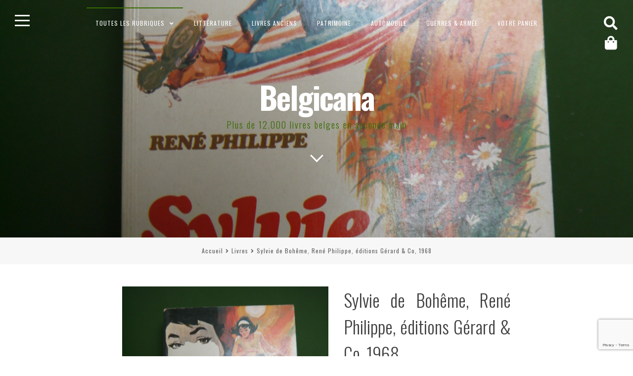

--- FILE ---
content_type: text/html; charset=UTF-8
request_url: https://www.belgicana.be/livres/sylvie-de-boheme-rene-philippe-editions-gerard-co-1968/
body_size: 19434
content:
<!DOCTYPE html>
<html lang="fr-FR">
<head>
<meta charset="UTF-8">
<meta name="viewport" content="width=device-width, initial-scale=1">
<link rel="profile" href="https://gmpg.org/xfn/11">

<meta name='robots' content='index, follow, max-image-preview:large, max-snippet:-1, max-video-preview:-1' />

	<!-- This site is optimized with the Yoast SEO plugin v26.7 - https://yoast.com/wordpress/plugins/seo/ -->
	<title>Bouquinerie Belgicana +++ Sylvie de Bohême, René Philippe, éditions Gérard &amp; Co, 1968 - Livres &amp; Belgique</title>
	<meta name="description" content="Marabout Mademoiselle 268." />
	<link rel="canonical" href="https://www.belgicana.be/livres/sylvie-de-boheme-rene-philippe-editions-gerard-co-1968/" />
	<meta property="og:locale" content="fr_FR" />
	<meta property="og:type" content="article" />
	<meta property="og:title" content="Bouquinerie Belgicana +++ Sylvie de Bohême, René Philippe, éditions Gérard &amp; Co, 1968 - Livres &amp; Belgique" />
	<meta property="og:description" content="Marabout Mademoiselle 268." />
	<meta property="og:url" content="https://www.belgicana.be/livres/sylvie-de-boheme-rene-philippe-editions-gerard-co-1968/" />
	<meta property="og:site_name" content="Belgicana" />
	<meta property="article:publisher" content="https://www.facebook.com/Belgicana.be/" />
	<meta property="article:modified_time" content="2023-09-21T14:27:55+00:00" />
	<meta property="og:image" content="https://www.belgicana.be/wp-content/uploads/2023/07/P1600432.jpg" />
	<meta property="og:image:width" content="960" />
	<meta property="og:image:height" content="1280" />
	<meta property="og:image:type" content="image/jpeg" />
	<meta name="twitter:card" content="summary_large_image" />
	<meta name="twitter:label1" content="Durée de lecture estimée" />
	<meta name="twitter:data1" content="1 minute" />
	<script type="application/ld+json" class="yoast-schema-graph">{"@context":"https://schema.org","@graph":[{"@type":"WebPage","@id":"https://www.belgicana.be/livres/sylvie-de-boheme-rene-philippe-editions-gerard-co-1968/","url":"https://www.belgicana.be/livres/sylvie-de-boheme-rene-philippe-editions-gerard-co-1968/","name":"Bouquinerie Belgicana +++ Sylvie de Bohême, René Philippe, éditions Gérard & Co, 1968 - Livres & Belgique","isPartOf":{"@id":"https://www.belgicana.be/#website"},"primaryImageOfPage":{"@id":"https://www.belgicana.be/livres/sylvie-de-boheme-rene-philippe-editions-gerard-co-1968/#primaryimage"},"image":{"@id":"https://www.belgicana.be/livres/sylvie-de-boheme-rene-philippe-editions-gerard-co-1968/#primaryimage"},"thumbnailUrl":"https://www.belgicana.be/wp-content/uploads/2023/07/P1600432.jpg","datePublished":"2023-07-30T16:40:45+00:00","dateModified":"2023-09-21T14:27:55+00:00","description":"Marabout Mademoiselle 268.","breadcrumb":{"@id":"https://www.belgicana.be/livres/sylvie-de-boheme-rene-philippe-editions-gerard-co-1968/#breadcrumb"},"inLanguage":"fr-FR","potentialAction":[{"@type":"ReadAction","target":["https://www.belgicana.be/livres/sylvie-de-boheme-rene-philippe-editions-gerard-co-1968/"]}]},{"@type":"ImageObject","inLanguage":"fr-FR","@id":"https://www.belgicana.be/livres/sylvie-de-boheme-rene-philippe-editions-gerard-co-1968/#primaryimage","url":"https://www.belgicana.be/wp-content/uploads/2023/07/P1600432.jpg","contentUrl":"https://www.belgicana.be/wp-content/uploads/2023/07/P1600432.jpg","width":960,"height":1280},{"@type":"BreadcrumbList","@id":"https://www.belgicana.be/livres/sylvie-de-boheme-rene-philippe-editions-gerard-co-1968/#breadcrumb","itemListElement":[{"@type":"ListItem","position":1,"name":"Accueil","item":"https://www.belgicana.be/"},{"@type":"ListItem","position":2,"name":"Boutique","item":"https://www.belgicana.be/boutique/"},{"@type":"ListItem","position":3,"name":"Sylvie de Bohême, René Philippe, éditions Gérard &#038; Co, 1968"}]},{"@type":"WebSite","@id":"https://www.belgicana.be/#website","url":"https://www.belgicana.be/","name":"Belgicana","description":"Plus de 12.000 livres belges en seconde main","potentialAction":[{"@type":"SearchAction","target":{"@type":"EntryPoint","urlTemplate":"https://www.belgicana.be/?s={search_term_string}"},"query-input":{"@type":"PropertyValueSpecification","valueRequired":true,"valueName":"search_term_string"}}],"inLanguage":"fr-FR"}]}</script>
	<!-- / Yoast SEO plugin. -->


<link rel='dns-prefetch' href='//fonts.googleapis.com' />
<link rel="alternate" type="application/rss+xml" title="Belgicana &raquo; Flux" href="https://www.belgicana.be/feed/" />
<link rel="alternate" type="application/rss+xml" title="Belgicana &raquo; Flux des commentaires" href="https://www.belgicana.be/comments/feed/" />
<link rel="alternate" type="application/rss+xml" title="Belgicana &raquo; Sylvie de Bohême, René Philippe, éditions Gérard &#038; Co, 1968 Flux des commentaires" href="https://www.belgicana.be/livres/sylvie-de-boheme-rene-philippe-editions-gerard-co-1968/feed/" />
<link rel="alternate" title="oEmbed (JSON)" type="application/json+oembed" href="https://www.belgicana.be/wp-json/oembed/1.0/embed?url=https%3A%2F%2Fwww.belgicana.be%2Flivres%2Fsylvie-de-boheme-rene-philippe-editions-gerard-co-1968%2F" />
<link rel="alternate" title="oEmbed (XML)" type="text/xml+oembed" href="https://www.belgicana.be/wp-json/oembed/1.0/embed?url=https%3A%2F%2Fwww.belgicana.be%2Flivres%2Fsylvie-de-boheme-rene-philippe-editions-gerard-co-1968%2F&#038;format=xml" />
<style id='wp-img-auto-sizes-contain-inline-css'>
img:is([sizes=auto i],[sizes^="auto," i]){contain-intrinsic-size:3000px 1500px}
/*# sourceURL=wp-img-auto-sizes-contain-inline-css */
</style>
<link rel='stylesheet' id='xoo-aff-style-css' href='https://www.belgicana.be/wp-content/plugins/waitlist-woocommerce/xoo-form-fields-fw/assets/css/xoo-aff-style.css?ver=2.0.6' media='all' />
<style id='xoo-aff-style-inline-css'>

.xoo-aff-input-group .xoo-aff-input-icon{
	background-color:  #eee;
	color:  #555;
	max-width: 40px;
	min-width: 40px;
	border-color:  #ccc;
	border-width: 1px;
	font-size: 14px;
}
.xoo-aff-group{
	margin-bottom: 30px;
}

.xoo-aff-group input[type="text"], .xoo-aff-group input[type="password"], .xoo-aff-group input[type="email"], .xoo-aff-group input[type="number"], .xoo-aff-group select, .xoo-aff-group select + .select2, .xoo-aff-group input[type="tel"], .xoo-aff-group input[type="file"]{
	background-color: #fff;
	color: #777;
	border-width: 1px;
	border-color: #cccccc;
	height: 50px;
}


.xoo-aff-group input[type="file"]{
	line-height: calc(50px - 13px);
}



.xoo-aff-group input[type="text"]::placeholder, .xoo-aff-group input[type="password"]::placeholder, .xoo-aff-group input[type="email"]::placeholder, .xoo-aff-group input[type="number"]::placeholder, .xoo-aff-group select::placeholder, .xoo-aff-group input[type="tel"]::placeholder, .xoo-aff-group .select2-selection__rendered, .xoo-aff-group .select2-container--default .select2-selection--single .select2-selection__rendered, .xoo-aff-group input[type="file"]::placeholder, .xoo-aff-group input::file-selector-button{
	color: #777;
}

.xoo-aff-group input[type="text"]:focus, .xoo-aff-group input[type="password"]:focus, .xoo-aff-group input[type="email"]:focus, .xoo-aff-group input[type="number"]:focus, .xoo-aff-group select:focus, .xoo-aff-group select + .select2:focus, .xoo-aff-group input[type="tel"]:focus, .xoo-aff-group input[type="file"]:focus{
	background-color: #ededed;
	color: #000;
}

[placeholder]:focus::-webkit-input-placeholder{
	color: #000!important;
}


.xoo-aff-input-icon + input[type="text"], .xoo-aff-input-icon + input[type="password"], .xoo-aff-input-icon + input[type="email"], .xoo-aff-input-icon + input[type="number"], .xoo-aff-input-icon + select, .xoo-aff-input-icon + select + .select2,  .xoo-aff-input-icon + input[type="tel"], .xoo-aff-input-icon + input[type="file"]{
	border-bottom-left-radius: 0;
	border-top-left-radius: 0;
}


/*# sourceURL=xoo-aff-style-inline-css */
</style>
<link rel='stylesheet' id='xoo-aff-font-awesome5-css' href='https://www.belgicana.be/wp-content/plugins/waitlist-woocommerce/xoo-form-fields-fw/lib/fontawesome5/css/all.min.css?ver=6.9' media='all' />
<style id='wp-emoji-styles-inline-css'>

	img.wp-smiley, img.emoji {
		display: inline !important;
		border: none !important;
		box-shadow: none !important;
		height: 1em !important;
		width: 1em !important;
		margin: 0 0.07em !important;
		vertical-align: -0.1em !important;
		background: none !important;
		padding: 0 !important;
	}
/*# sourceURL=wp-emoji-styles-inline-css */
</style>
<link rel='stylesheet' id='wp-block-library-css' href='https://www.belgicana.be/wp-includes/css/dist/block-library/style.min.css?ver=6.9' media='all' />
<link rel='stylesheet' id='wc-blocks-style-css' href='https://www.belgicana.be/wp-content/plugins/woocommerce/assets/client/blocks/wc-blocks.css?ver=wc-10.4.3' media='all' />
<style id='global-styles-inline-css'>
:root{--wp--preset--aspect-ratio--square: 1;--wp--preset--aspect-ratio--4-3: 4/3;--wp--preset--aspect-ratio--3-4: 3/4;--wp--preset--aspect-ratio--3-2: 3/2;--wp--preset--aspect-ratio--2-3: 2/3;--wp--preset--aspect-ratio--16-9: 16/9;--wp--preset--aspect-ratio--9-16: 9/16;--wp--preset--color--black: #000000;--wp--preset--color--cyan-bluish-gray: #abb8c3;--wp--preset--color--white: #ffffff;--wp--preset--color--pale-pink: #f78da7;--wp--preset--color--vivid-red: #cf2e2e;--wp--preset--color--luminous-vivid-orange: #ff6900;--wp--preset--color--luminous-vivid-amber: #fcb900;--wp--preset--color--light-green-cyan: #7bdcb5;--wp--preset--color--vivid-green-cyan: #00d084;--wp--preset--color--pale-cyan-blue: #8ed1fc;--wp--preset--color--vivid-cyan-blue: #0693e3;--wp--preset--color--vivid-purple: #9b51e0;--wp--preset--gradient--vivid-cyan-blue-to-vivid-purple: linear-gradient(135deg,rgb(6,147,227) 0%,rgb(155,81,224) 100%);--wp--preset--gradient--light-green-cyan-to-vivid-green-cyan: linear-gradient(135deg,rgb(122,220,180) 0%,rgb(0,208,130) 100%);--wp--preset--gradient--luminous-vivid-amber-to-luminous-vivid-orange: linear-gradient(135deg,rgb(252,185,0) 0%,rgb(255,105,0) 100%);--wp--preset--gradient--luminous-vivid-orange-to-vivid-red: linear-gradient(135deg,rgb(255,105,0) 0%,rgb(207,46,46) 100%);--wp--preset--gradient--very-light-gray-to-cyan-bluish-gray: linear-gradient(135deg,rgb(238,238,238) 0%,rgb(169,184,195) 100%);--wp--preset--gradient--cool-to-warm-spectrum: linear-gradient(135deg,rgb(74,234,220) 0%,rgb(151,120,209) 20%,rgb(207,42,186) 40%,rgb(238,44,130) 60%,rgb(251,105,98) 80%,rgb(254,248,76) 100%);--wp--preset--gradient--blush-light-purple: linear-gradient(135deg,rgb(255,206,236) 0%,rgb(152,150,240) 100%);--wp--preset--gradient--blush-bordeaux: linear-gradient(135deg,rgb(254,205,165) 0%,rgb(254,45,45) 50%,rgb(107,0,62) 100%);--wp--preset--gradient--luminous-dusk: linear-gradient(135deg,rgb(255,203,112) 0%,rgb(199,81,192) 50%,rgb(65,88,208) 100%);--wp--preset--gradient--pale-ocean: linear-gradient(135deg,rgb(255,245,203) 0%,rgb(182,227,212) 50%,rgb(51,167,181) 100%);--wp--preset--gradient--electric-grass: linear-gradient(135deg,rgb(202,248,128) 0%,rgb(113,206,126) 100%);--wp--preset--gradient--midnight: linear-gradient(135deg,rgb(2,3,129) 0%,rgb(40,116,252) 100%);--wp--preset--font-size--small: 14px;--wp--preset--font-size--medium: 20px;--wp--preset--font-size--large: 20px;--wp--preset--font-size--x-large: 42px;--wp--preset--font-size--regular: 18px;--wp--preset--font-size--larger: 24px;--wp--preset--spacing--20: 0.44rem;--wp--preset--spacing--30: 0.67rem;--wp--preset--spacing--40: 1rem;--wp--preset--spacing--50: 1.5rem;--wp--preset--spacing--60: 2.25rem;--wp--preset--spacing--70: 3.38rem;--wp--preset--spacing--80: 5.06rem;--wp--preset--shadow--natural: 6px 6px 9px rgba(0, 0, 0, 0.2);--wp--preset--shadow--deep: 12px 12px 50px rgba(0, 0, 0, 0.4);--wp--preset--shadow--sharp: 6px 6px 0px rgba(0, 0, 0, 0.2);--wp--preset--shadow--outlined: 6px 6px 0px -3px rgb(255, 255, 255), 6px 6px rgb(0, 0, 0);--wp--preset--shadow--crisp: 6px 6px 0px rgb(0, 0, 0);}:where(.is-layout-flex){gap: 0.5em;}:where(.is-layout-grid){gap: 0.5em;}body .is-layout-flex{display: flex;}.is-layout-flex{flex-wrap: wrap;align-items: center;}.is-layout-flex > :is(*, div){margin: 0;}body .is-layout-grid{display: grid;}.is-layout-grid > :is(*, div){margin: 0;}:where(.wp-block-columns.is-layout-flex){gap: 2em;}:where(.wp-block-columns.is-layout-grid){gap: 2em;}:where(.wp-block-post-template.is-layout-flex){gap: 1.25em;}:where(.wp-block-post-template.is-layout-grid){gap: 1.25em;}.has-black-color{color: var(--wp--preset--color--black) !important;}.has-cyan-bluish-gray-color{color: var(--wp--preset--color--cyan-bluish-gray) !important;}.has-white-color{color: var(--wp--preset--color--white) !important;}.has-pale-pink-color{color: var(--wp--preset--color--pale-pink) !important;}.has-vivid-red-color{color: var(--wp--preset--color--vivid-red) !important;}.has-luminous-vivid-orange-color{color: var(--wp--preset--color--luminous-vivid-orange) !important;}.has-luminous-vivid-amber-color{color: var(--wp--preset--color--luminous-vivid-amber) !important;}.has-light-green-cyan-color{color: var(--wp--preset--color--light-green-cyan) !important;}.has-vivid-green-cyan-color{color: var(--wp--preset--color--vivid-green-cyan) !important;}.has-pale-cyan-blue-color{color: var(--wp--preset--color--pale-cyan-blue) !important;}.has-vivid-cyan-blue-color{color: var(--wp--preset--color--vivid-cyan-blue) !important;}.has-vivid-purple-color{color: var(--wp--preset--color--vivid-purple) !important;}.has-black-background-color{background-color: var(--wp--preset--color--black) !important;}.has-cyan-bluish-gray-background-color{background-color: var(--wp--preset--color--cyan-bluish-gray) !important;}.has-white-background-color{background-color: var(--wp--preset--color--white) !important;}.has-pale-pink-background-color{background-color: var(--wp--preset--color--pale-pink) !important;}.has-vivid-red-background-color{background-color: var(--wp--preset--color--vivid-red) !important;}.has-luminous-vivid-orange-background-color{background-color: var(--wp--preset--color--luminous-vivid-orange) !important;}.has-luminous-vivid-amber-background-color{background-color: var(--wp--preset--color--luminous-vivid-amber) !important;}.has-light-green-cyan-background-color{background-color: var(--wp--preset--color--light-green-cyan) !important;}.has-vivid-green-cyan-background-color{background-color: var(--wp--preset--color--vivid-green-cyan) !important;}.has-pale-cyan-blue-background-color{background-color: var(--wp--preset--color--pale-cyan-blue) !important;}.has-vivid-cyan-blue-background-color{background-color: var(--wp--preset--color--vivid-cyan-blue) !important;}.has-vivid-purple-background-color{background-color: var(--wp--preset--color--vivid-purple) !important;}.has-black-border-color{border-color: var(--wp--preset--color--black) !important;}.has-cyan-bluish-gray-border-color{border-color: var(--wp--preset--color--cyan-bluish-gray) !important;}.has-white-border-color{border-color: var(--wp--preset--color--white) !important;}.has-pale-pink-border-color{border-color: var(--wp--preset--color--pale-pink) !important;}.has-vivid-red-border-color{border-color: var(--wp--preset--color--vivid-red) !important;}.has-luminous-vivid-orange-border-color{border-color: var(--wp--preset--color--luminous-vivid-orange) !important;}.has-luminous-vivid-amber-border-color{border-color: var(--wp--preset--color--luminous-vivid-amber) !important;}.has-light-green-cyan-border-color{border-color: var(--wp--preset--color--light-green-cyan) !important;}.has-vivid-green-cyan-border-color{border-color: var(--wp--preset--color--vivid-green-cyan) !important;}.has-pale-cyan-blue-border-color{border-color: var(--wp--preset--color--pale-cyan-blue) !important;}.has-vivid-cyan-blue-border-color{border-color: var(--wp--preset--color--vivid-cyan-blue) !important;}.has-vivid-purple-border-color{border-color: var(--wp--preset--color--vivid-purple) !important;}.has-vivid-cyan-blue-to-vivid-purple-gradient-background{background: var(--wp--preset--gradient--vivid-cyan-blue-to-vivid-purple) !important;}.has-light-green-cyan-to-vivid-green-cyan-gradient-background{background: var(--wp--preset--gradient--light-green-cyan-to-vivid-green-cyan) !important;}.has-luminous-vivid-amber-to-luminous-vivid-orange-gradient-background{background: var(--wp--preset--gradient--luminous-vivid-amber-to-luminous-vivid-orange) !important;}.has-luminous-vivid-orange-to-vivid-red-gradient-background{background: var(--wp--preset--gradient--luminous-vivid-orange-to-vivid-red) !important;}.has-very-light-gray-to-cyan-bluish-gray-gradient-background{background: var(--wp--preset--gradient--very-light-gray-to-cyan-bluish-gray) !important;}.has-cool-to-warm-spectrum-gradient-background{background: var(--wp--preset--gradient--cool-to-warm-spectrum) !important;}.has-blush-light-purple-gradient-background{background: var(--wp--preset--gradient--blush-light-purple) !important;}.has-blush-bordeaux-gradient-background{background: var(--wp--preset--gradient--blush-bordeaux) !important;}.has-luminous-dusk-gradient-background{background: var(--wp--preset--gradient--luminous-dusk) !important;}.has-pale-ocean-gradient-background{background: var(--wp--preset--gradient--pale-ocean) !important;}.has-electric-grass-gradient-background{background: var(--wp--preset--gradient--electric-grass) !important;}.has-midnight-gradient-background{background: var(--wp--preset--gradient--midnight) !important;}.has-small-font-size{font-size: var(--wp--preset--font-size--small) !important;}.has-medium-font-size{font-size: var(--wp--preset--font-size--medium) !important;}.has-large-font-size{font-size: var(--wp--preset--font-size--large) !important;}.has-x-large-font-size{font-size: var(--wp--preset--font-size--x-large) !important;}
/*# sourceURL=global-styles-inline-css */
</style>

<style id='classic-theme-styles-inline-css'>
/*! This file is auto-generated */
.wp-block-button__link{color:#fff;background-color:#32373c;border-radius:9999px;box-shadow:none;text-decoration:none;padding:calc(.667em + 2px) calc(1.333em + 2px);font-size:1.125em}.wp-block-file__button{background:#32373c;color:#fff;text-decoration:none}
/*# sourceURL=/wp-includes/css/classic-themes.min.css */
</style>
<link rel='stylesheet' id='woo-related-products-css' href='https://www.belgicana.be/wp-content/plugins/woo-related-products-refresh-on-reload/public/css/woo-related-products-public.css?ver=1.0.0' media='all' />
<link rel='stylesheet' id='photoswipe-css' href='https://www.belgicana.be/wp-content/plugins/woocommerce/assets/css/photoswipe/photoswipe.min.css?ver=10.4.3' media='all' />
<link rel='stylesheet' id='photoswipe-default-skin-css' href='https://www.belgicana.be/wp-content/plugins/woocommerce/assets/css/photoswipe/default-skin/default-skin.min.css?ver=10.4.3' media='all' />
<style id='woocommerce-inline-inline-css'>
.woocommerce form .form-row .required { visibility: visible; }
/*# sourceURL=woocommerce-inline-inline-css */
</style>
<link rel='stylesheet' id='xoo-wl-style-css' href='https://www.belgicana.be/wp-content/plugins/waitlist-woocommerce/assets/css/xoo-wl-style.css?ver=2.8.4' media='all' />
<style id='xoo-wl-style-inline-css'>

			button.xoo-wl-action-btn{
				background-color: #333;
				color: #fff;
				padding: 10px;
			}
			button.xoo-wl-submit-btn{
				max-width: 300px;
			}
			button.xoo-wl-open-form-btn{
				max-width: 300px;
			}
			.xoo-wl-inmodal{
				max-width: 800px;
				max-height: 600px;
			}
		
			.xoo-wl-sidebar{
				background-image: url(https://www.belgicana.be/wp-content/plugins/waitlist-woocommerce/assets/images/popup-sidebar.jpg);
				min-width: 40%;
			}
				.xoo-wl-modal:before {
				    content: '';
				    display: inline-block;
				    height: 100%;
				    vertical-align: middle;
				    margin-right: -0.25em;
				}
			
/*# sourceURL=xoo-wl-style-inline-css */
</style>
<link rel='stylesheet' id='xoo-wl-fonts-css' href='https://www.belgicana.be/wp-content/plugins/waitlist-woocommerce/assets/css/xoo-wl-fonts.css?ver=2.8.4' media='all' />
<link rel='stylesheet' id='fortunatopro-style-css' href='https://www.belgicana.be/wp-content/themes/fortunato-pro/style.css?ver=2.2.4' media='all' />
<link rel='stylesheet' id='font-awesome-5-css' href='https://www.belgicana.be/wp-content/themes/fortunato-pro/css/all.min.css?ver=5.15.4' media='all' />
<link rel='stylesheet' id='fortunatopro-woocommerce-css' href='https://www.belgicana.be/wp-content/themes/fortunato-pro/css/woocommerce.min.css?ver=2.2.4' media='all' />
<link rel='stylesheet' id='fortunatopro-loader-css' href='https://www.belgicana.be/wp-content/themes/fortunato-pro/css/fortunatopro-loader.min.css?ver=2.2.4' media='all' />
<link rel='stylesheet' id='fortunatopro-googlefonts-css' href='//fonts.googleapis.com/css2?family=Oswald:wght@300;400;700&#038;family=Oswald:wght@400;700&#038;display=swap' media='all' />
<link rel='stylesheet' id='mollie-applepaydirect-css' href='https://www.belgicana.be/wp-content/plugins/mollie-payments-for-woocommerce/public/css/mollie-applepaydirect.min.css?ver=1765800586' media='screen' />
<script src="https://www.belgicana.be/wp-includes/js/jquery/jquery.min.js?ver=3.7.1" id="jquery-core-js"></script>
<script src="https://www.belgicana.be/wp-includes/js/jquery/jquery-migrate.min.js?ver=3.4.1" id="jquery-migrate-js"></script>
<script id="xoo-aff-js-js-extra">
var xoo_aff_localize = {"adminurl":"https://www.belgicana.be/wp-admin/admin-ajax.php","password_strength":{"min_password_strength":3,"i18n_password_error":"Please enter a stronger password.","i18n_password_hint":"Conseil\u00a0: Le mot de passe devrait contenir au moins douze caract\u00e8res. Pour le rendre plus s\u00fbr, utilisez des lettres en majuscules et minuscules, des nombres, et des symboles tels que ! &quot; ? $ % ^ &amp; )."}};
//# sourceURL=xoo-aff-js-js-extra
</script>
<script src="https://www.belgicana.be/wp-content/plugins/waitlist-woocommerce/xoo-form-fields-fw/assets/js/xoo-aff-js.js?ver=2.0.6" id="xoo-aff-js-js" defer data-wp-strategy="defer"></script>
<script src="https://www.belgicana.be/wp-content/plugins/woocommerce/assets/js/jquery-blockui/jquery.blockUI.min.js?ver=2.7.0-wc.10.4.3" id="wc-jquery-blockui-js" defer data-wp-strategy="defer"></script>
<script id="wc-add-to-cart-js-extra">
var wc_add_to_cart_params = {"ajax_url":"/wp-admin/admin-ajax.php","wc_ajax_url":"/?wc-ajax=%%endpoint%%","i18n_view_cart":"Voir le panier","cart_url":"https://www.belgicana.be/panier/","is_cart":"","cart_redirect_after_add":"no"};
//# sourceURL=wc-add-to-cart-js-extra
</script>
<script src="https://www.belgicana.be/wp-content/plugins/woocommerce/assets/js/frontend/add-to-cart.min.js?ver=10.4.3" id="wc-add-to-cart-js" defer data-wp-strategy="defer"></script>
<script src="https://www.belgicana.be/wp-content/plugins/woocommerce/assets/js/photoswipe/photoswipe.min.js?ver=4.1.1-wc.10.4.3" id="wc-photoswipe-js" defer data-wp-strategy="defer"></script>
<script src="https://www.belgicana.be/wp-content/plugins/woocommerce/assets/js/photoswipe/photoswipe-ui-default.min.js?ver=4.1.1-wc.10.4.3" id="wc-photoswipe-ui-default-js" defer data-wp-strategy="defer"></script>
<script id="wc-single-product-js-extra">
var wc_single_product_params = {"i18n_required_rating_text":"Veuillez s\u00e9lectionner une note","i18n_rating_options":["1\u00a0\u00e9toile sur 5","2\u00a0\u00e9toiles sur 5","3\u00a0\u00e9toiles sur 5","4\u00a0\u00e9toiles sur 5","5\u00a0\u00e9toiles sur 5"],"i18n_product_gallery_trigger_text":"Voir la galerie d\u2019images en plein \u00e9cran","review_rating_required":"yes","flexslider":{"rtl":false,"animation":"slide","smoothHeight":true,"directionNav":false,"controlNav":"thumbnails","slideshow":false,"animationSpeed":500,"animationLoop":false,"allowOneSlide":false},"zoom_enabled":"","zoom_options":[],"photoswipe_enabled":"1","photoswipe_options":{"shareEl":false,"closeOnScroll":false,"history":false,"hideAnimationDuration":0,"showAnimationDuration":0},"flexslider_enabled":""};
//# sourceURL=wc-single-product-js-extra
</script>
<script src="https://www.belgicana.be/wp-content/plugins/woocommerce/assets/js/frontend/single-product.min.js?ver=10.4.3" id="wc-single-product-js" defer data-wp-strategy="defer"></script>
<script src="https://www.belgicana.be/wp-content/plugins/woocommerce/assets/js/js-cookie/js.cookie.min.js?ver=2.1.4-wc.10.4.3" id="wc-js-cookie-js" defer data-wp-strategy="defer"></script>
<script id="woocommerce-js-extra">
var woocommerce_params = {"ajax_url":"/wp-admin/admin-ajax.php","wc_ajax_url":"/?wc-ajax=%%endpoint%%","i18n_password_show":"Afficher le mot de passe","i18n_password_hide":"Masquer le mot de passe"};
//# sourceURL=woocommerce-js-extra
</script>
<script src="https://www.belgicana.be/wp-content/plugins/woocommerce/assets/js/frontend/woocommerce.min.js?ver=10.4.3" id="woocommerce-js" defer data-wp-strategy="defer"></script>
<link rel="https://api.w.org/" href="https://www.belgicana.be/wp-json/" /><link rel="alternate" title="JSON" type="application/json" href="https://www.belgicana.be/wp-json/wp/v2/product/61042" /><link rel="EditURI" type="application/rsd+xml" title="RSD" href="https://www.belgicana.be/xmlrpc.php?rsd" />
<meta name="generator" content="WordPress 6.9" />
<meta name="generator" content="WooCommerce 10.4.3" />
<link rel='shortlink' href='https://www.belgicana.be/?p=61042' />
<script>  var el_i13_login_captcha=null; var el_i13_register_captcha=null; </script>
<style id="fortunato-pro-custom-css">
		
	body, button, input, select, textarea {
 font-family: 'Oswald', sans-serif; 
}

	h1, h2, h3, h4, h5, h6, ul.tabs li, .site-branding .site-title {
 font-family: 'Oswald', sans-serif; 
}
			
.fLoader1 .loader-inner, .fLoader2:before, .fLoader2:after, .fLoader3:before, .fLoader3:after, .preloader .dot, .fLoader6 .dotb, .fLoader7 .dott, .boxnine {
 background-color: #2b682b; 
}

.fLoader4 {
 border: 3px solid #2b682b; 
}

.fLoader1 .loader {
 border: 2px solid #2b682b; 
}

.fLoader8 .spin8 {
 border: dashed 5px #2b682b; 
}

.fLoader10 {
 border-top: 10px solid #2b682b; 
}
				
body, input, select, textarea, button:hover, input[type="button"]:hover, input[type="reset"]:hover, input[type="submit"]:hover, button:focus, input[type="button"]:focus,
input[type="reset"]:focus, input[type="submit"]:focus, button:active, input[type="button"]:active, input[type="reset"]:active, input[type="submit"]:active,
a:hover, a:focus, a:active, .openSearch.sidebarColor, #toTop, .woocommerce .wooImage .button:hover, .woocommerce .wooImage .added_to_cart:hover,
.woocommerce-error li a, .woocommerce-message a:hover, .return-to-shop a, .wc-proceed-to-checkout .button.checkout-button:hover, .main-woocommerce-box.sidebarColor a, aside ul.product-categories li a:before {
 color: #3f3f3f; 
}

.main-navigation ul ul, .openSidebar.sidebarColor span, .woocommerce-store-notice  {
 background: #3f3f3f; 
}

.cat-links a:hover, .cat-links a:focus, .widget_tag_cloud a:hover, .widget_tag_cloud a:focus, .read-link a:hover, .read-link a:focus,
.site-main .pagination .nav-links a:hover, .site-main .pagination .nav-links a:focus, .page-links > a:hover, .page-links > a:focus,
.theShare a:hover, .theShare a:focus, .socialWidget a:hover, .socialWidget a:focus, .woocommerce ul.products > li .price, .woocommerce-pagination .page-numbers a:hover,
.woocommerce-pagination .page-numbers a:focus {
 color: #3f3f3f !important; 
}

.site-brand-main, .embedGalleryCaption {
 background: rgba(63,63,63,0.4); 
}

.nano > .nano-pane {
 background-color: rgba(63,63,63,0.15); 
}

#secondary.widget-area .nano-content::-webkit-scrollbar-thumb {
 background-color: #3f3f3f; 
}

#secondary.widget-area .nano-content::-webkit-scrollbar-track {
 background-color: rgba(63,63,63,0.3); 
}

#secondary.widget-area .nano-content {
 scrollbar-color: #3f3f3f rgba(63,63,63,0.3); 
}

@media screen and (max-width: 1025px) {

	.main-navigation a {
 color: #3f3f3f !important; 
}

	.menu-toggle, .menu-toggle:hover, .menu-toggle:focus {
 color: #3f3f3f; 
}


}
@media all and (max-width: 1025px) {

	.main-woocommerce-box a, .main-woocommerce-box a:hover, .main-woocommerce-box a:focus {
 color: #3f3f3f; 
}


}
			
.smallPart, input[type="text"], input[type="email"], input[type="url"], input[type="password"], input[type="search"], input[type="number"],
input[type="tel"], input[type="range"], input[type="date"], input[type="month"], input[type="week"], input[type="time"], input[type="datetime"],
input[type="datetime-local"], input[type="color"], textarea,
.smallPart a, .smallPart a:hover, .smallPart a:focus, .smallPart a:active, .sepHentry {
 color: #636363; 
}

button:hover, input[type="button"]:hover, input[type="reset"]:hover, input[type="submit"]:hover, button:focus, input[type="button"]:focus,
input[type="reset"]:focus, input[type="submit"]:focus, button:active, input[type="button"]:active, input[type="reset"]:active,
input[type="submit"]:active, .site-main .pagination .nav-links > span, .page-links > span.page-links-number, .cat-links a:hover, .cat-links a:focus,
.widget_tag_cloud a:hover, .widget_tag_cloud a:focus, .read-link a:hover, .read-link a:focus, .site-main .pagination .nav-links a:hover, .site-main .pagination .nav-links a:focus,
.page-links > a:hover, .page-links > a:focus, .theShare a:hover, .theShare a:focus, .socialWidget a:hover, .socialWidget a:focus,
.woocommerce .wooImage .button:hover, .woocommerce .wooImage .added_to_cart:hover, .woocommerce-error li a, .woocommerce-message a:hover,
.return-to-shop a, .wc-proceed-to-checkout .button.checkout-button:hover, .woocommerce-pagination .page-numbers a:hover,
.woocommerce-pagination .page-numbers a:focus, .woocommerce-pagination .page-numbers span {
 background: #636363; 
}

select, input[type="text"], input[type="email"], input[type="url"], input[type="password"], input[type="search"], input[type="number"],
input[type="tel"], input[type="range"], input[type="date"], input[type="month"], input[type="week"], input[type="time"],
input[type="datetime"], input[type="datetime-local"],
input[type="color"], textarea, .woocommerce .wooImage:hover {
 border: 1px solid #636363; 
}

.sepHentry:before, .sepHentry:after {
 border-bottom: 1px solid #636363; 
}

.sepHentry2 {
 border-top: 1px solid #636363; 
}

.widget-area {
 border-right: 1px solid #636363; 
}
			
button, input[type="button"], input[type="reset"], input[type="submit"], #wp-calendar > caption, 
.cat-links a, .widget_tag_cloud a, .read-link a, .site-main .pagination .nav-links a, .page-links > a, .woocommerce-pagination .page-numbers a, .theShare a, .socialWidget a,
.dropcap.square, .dropcap.circle, .galleryEmbed .owl-controls .owl-buttons .owl-prev, .galleryEmbed .owl-controls .owl-buttons .owl-next,
.content-area .onsale, .woocommerce .wooImage .button, .woocommerce .wooImage .added_to_cart, .woocommerce-error li a, .woocommerce-message a,
.return-to-shop a, .wc-proceed-to-checkout .button.checkout-button, .widget_shopping_cart p.buttons a, .woocommerce .wishlist_table td.product-add-to-cart a,
.woocommerce .content-area .woocommerce-tabs .tabs li.active a, .widget_price_filter .ui-slider .ui-slider-handle, .main-woocommerce-box .shopping-count {
 background: #376b00; 
}

.site-header, blockquote::before, a, .site-social a:hover, .comment-reply-title, .woocommerce ul.products > li .price,
.woocommerce div.product .summary .price, .woocommerce-store-notice .woocommerce-store-notice__dismiss-link,
.woocommerce-store-notice .woocommerce-store-notice__dismiss-link:hover, .woocommerce-store-notice a, .woocommerce-store-notice a:hover {
 color: #376b00; 
}

blockquote {
 border-left: 3px solid #376b00; border-right: 1px solid #376b00; 
}

input[type="text"]:focus, input[type="email"]:focus, input[type="url"]:focus, input[type="password"]:focus, input[type="search"]:focus, input[type="number"]:focus,
input[type="tel"]:focus, input[type="range"]:focus, input[type="date"]:focus, input[type="month"]:focus, input[type="week"]:focus,
input[type="time"]:focus, input[type="datetime"]:focus, input[type="datetime-local"]:focus, input[type="color"]:focus,
textarea:focus, #wp-calendar tbody td#today, .btnColor:hover {
 border: 1px solid #376b00; 
}

.main-navigation ul li:hover > a,  .main-navigation ul li.focus > a,  .main-navigation li.current-menu-item > a, 
.main-navigation li.current-menu-parent > a, .main-navigation li.current-page-ancestor > a,
.main-navigation .current_page_item > a,  .main-navigation .current_page_parent > a {
 border-top: 2px solid #376b00; 
}
.woocommerce ul.products > li h2:after {
 border-bottom: 2px solid #376b00; 
}

@media screen and (max-width: 1025px) {

	.main-navigation.toggled .menu-toggle {
 background: #376b00; 
}


}
			
#powerTip {
 color: #212121; 
}
			
</style>

			<noscript><style>.woocommerce-product-gallery{ opacity: 1 !important; }</style></noscript>
	<style>.recentcomments a{display:inline !important;padding:0 !important;margin:0 !important;}</style><link rel="preconnect" href="//code.tidio.co"><link rel="icon" href="https://www.belgicana.be/wp-content/uploads/2021/07/cropped-drapeau-allemagne-32x32.jpg" sizes="32x32" />
<link rel="icon" href="https://www.belgicana.be/wp-content/uploads/2021/07/cropped-drapeau-allemagne-192x192.jpg" sizes="192x192" />
<link rel="apple-touch-icon" href="https://www.belgicana.be/wp-content/uploads/2021/07/cropped-drapeau-allemagne-180x180.jpg" />
<meta name="msapplication-TileImage" content="https://www.belgicana.be/wp-content/uploads/2021/07/cropped-drapeau-allemagne-270x270.jpg" />
</head>

<body class="wp-singular product-template-default single single-product postid-61042 wp-embed-responsive wp-theme-fortunato-pro theme-fortunato-pro woocommerce woocommerce-page woocommerce-no-js">
	<div class="preloader">
		<div class="fLoader1"><span class="loader"><span class="loader-inner"></span></span></div>	</div>
<div id="page" class="hfeed site third_header_height noOpacity ">
	<a class="skip-link screen-reader-text" href="#content">Skip to content</a>
									

			


							<header id="masthead" class="site-header noParallax" style="background-image: url(https://www.belgicana.be/wp-content/uploads/2023/07/P1600432.jpg);">
												
			<div class="site-social">
				<div class="socialLine">
																<div class="openSearch"><i class="fa fa-search"></i></div>
									</div>
			</div>
			
						<!-- Start: Search Form -->
			<div id="search-full">
				<div class="search-container">
					<form method="get" id="search-form" action="https://www.belgicana.be/">
						<label>
							<span class="screen-reader-text">Recherche:</span>
							<input type="search" name="s" id="search-field" placeholder="Tapez votre recherche ici">
															<input type="hidden" name="post_type" value="product" />
													</label>
					</form>
					<span class="closeSearch"><i class="fas fa-times spaceRight"></i>Fermer</span>
				</div>
			</div>
			<!-- End: Search Form -->
						
							<div class="site-brand-main">
												<div class="site-branding">
																																					<p class="site-title"><a href="https://www.belgicana.be/" rel="home">Belgicana</a></p>
																	<p class="site-description">Plus de 12.000 livres belges en seconde main</p>
																																																											<div class="scrollDown"><i class="fArrow down"></i></div>
																										</div><!-- .site-branding -->
							</div>
			
			<div class="theNavigationBar nofixed noLogoMenu">
				<nav id="site-navigation" class="main-navigation">
										<button class="menu-toggle" aria-controls="primary-menu" aria-expanded="false" aria-label="Menu principal">Menu principal<i class="fas fa-bars" aria-hidden="true"></i></button>
					<div class="menu-articles-container"><ul id="primary-menu" class="menu"><li id="menu-item-3745" class="menu-item menu-item-type-taxonomy menu-item-object-product_cat current-product-ancestor current-menu-parent current-product-parent menu-item-has-children menu-item-3745"><a href="https://www.belgicana.be/categorie-produit/livres/">Toutes les rubriques</a>
<ul class="sub-menu">
	<li id="menu-item-6251" class="menu-item menu-item-type-taxonomy menu-item-object-product_cat current-product-ancestor current-menu-parent current-product-parent menu-item-6251"><a href="https://www.belgicana.be/categorie-produit/livres/">Je ne sais pas encore</a></li>
	<li id="menu-item-3746" class="menu-item menu-item-type-taxonomy menu-item-object-product_tag menu-item-3746"><a href="https://www.belgicana.be/etiquette-produit/agriculture/">Agriculture</a></li>
	<li id="menu-item-3747" class="menu-item menu-item-type-taxonomy menu-item-object-product_tag menu-item-3747"><a href="https://www.belgicana.be/etiquette-produit/antwerpen/">Antwerpen</a></li>
	<li id="menu-item-12961" class="menu-item menu-item-type-taxonomy menu-item-object-product_tag menu-item-12961"><a href="https://www.belgicana.be/etiquette-produit/archeologie/">Archeologie</a></li>
	<li id="menu-item-12962" class="menu-item menu-item-type-taxonomy menu-item-object-product_tag menu-item-12962"><a href="https://www.belgicana.be/etiquette-produit/architecture/">Architecture</a></li>
	<li id="menu-item-3748" class="menu-item menu-item-type-taxonomy menu-item-object-product_tag menu-item-3748"><a href="https://www.belgicana.be/etiquette-produit/ardenne/">Ardenne</a></li>
	<li id="menu-item-3749" class="menu-item menu-item-type-taxonomy menu-item-object-product_tag menu-item-3749"><a href="https://www.belgicana.be/etiquette-produit/art/">Arts</a></li>
	<li id="menu-item-3750" class="menu-item menu-item-type-taxonomy menu-item-object-product_tag menu-item-3750"><a href="https://www.belgicana.be/etiquette-produit/arts-appliques/">Arts appliqués</a></li>
	<li id="menu-item-12960" class="menu-item menu-item-type-taxonomy menu-item-object-product_tag menu-item-12960"><a href="https://www.belgicana.be/etiquette-produit/automobile/">Automobile</a></li>
	<li id="menu-item-4285" class="menu-item menu-item-type-taxonomy menu-item-object-product_tag menu-item-4285"><a href="https://www.belgicana.be/etiquette-produit/aventure/">Aventure</a></li>
	<li id="menu-item-3751" class="menu-item menu-item-type-taxonomy menu-item-object-product_tag menu-item-3751"><a href="https://www.belgicana.be/etiquette-produit/aviation/">Aviation</a></li>
	<li id="menu-item-3752" class="menu-item menu-item-type-taxonomy menu-item-object-product_tag menu-item-3752"><a href="https://www.belgicana.be/etiquette-produit/bd/">BD</a></li>
	<li id="menu-item-3753" class="menu-item menu-item-type-taxonomy menu-item-object-product_tag menu-item-3753"><a href="https://www.belgicana.be/etiquette-produit/bizarre/">BeauBizarre</a></li>
	<li id="menu-item-3754" class="menu-item menu-item-type-taxonomy menu-item-object-product_tag menu-item-3754"><a href="https://www.belgicana.be/etiquette-produit/biere/">Bière</a></li>
	<li id="menu-item-3755" class="menu-item menu-item-type-taxonomy menu-item-object-product_tag menu-item-3755"><a href="https://www.belgicana.be/etiquette-produit/bob-morane/">Bob Morane</a></li>
	<li id="menu-item-3756" class="menu-item menu-item-type-taxonomy menu-item-object-product_tag menu-item-3756"><a href="https://www.belgicana.be/etiquette-produit/bw/">Brabant wallon</a></li>
	<li id="menu-item-3757" class="menu-item menu-item-type-taxonomy menu-item-object-product_tag menu-item-3757"><a href="https://www.belgicana.be/etiquette-produit/bxl/">Brux/ss/el/les</a></li>
	<li id="menu-item-3758" class="menu-item menu-item-type-taxonomy menu-item-object-product_tag menu-item-3758"><a href="https://www.belgicana.be/etiquette-produit/cz/">Congo &#038; Zaïre</a></li>
	<li id="menu-item-3759" class="menu-item menu-item-type-taxonomy menu-item-object-product_tag menu-item-3759"><a href="https://www.belgicana.be/etiquette-produit/cours/">Cours</a></li>
	<li id="menu-item-12963" class="menu-item menu-item-type-taxonomy menu-item-object-product_tag menu-item-12963"><a href="https://www.belgicana.be/etiquette-produit/dialectes/">Dialectes</a></li>
	<li id="menu-item-12964" class="menu-item menu-item-type-taxonomy menu-item-object-product_tag menu-item-12964"><a href="https://www.belgicana.be/etiquette-produit/dupuis/">Dupuis</a></li>
	<li id="menu-item-3760" class="menu-item menu-item-type-taxonomy menu-item-object-product_tag menu-item-3760"><a href="https://www.belgicana.be/etiquette-produit/dynastie/">Dynastie &#038; question royale</a></li>
	<li id="menu-item-3761" class="menu-item menu-item-type-taxonomy menu-item-object-product_tag menu-item-3761"><a href="https://www.belgicana.be/etiquette-produit/economie/">Economie</a></li>
	<li id="menu-item-3762" class="menu-item menu-item-type-taxonomy menu-item-object-product_tag menu-item-3762"><a href="https://www.belgicana.be/etiquette-produit/education/">Education</a></li>
	<li id="menu-item-3763" class="menu-item menu-item-type-taxonomy menu-item-object-product_tag menu-item-3763"><a href="https://www.belgicana.be/etiquette-produit/enfants/">Enfants</a></li>
	<li id="menu-item-3764" class="menu-item menu-item-type-taxonomy menu-item-object-product_tag menu-item-3764"><a href="https://www.belgicana.be/etiquette-produit/expo-58/">Expo 58</a></li>
	<li id="menu-item-3765" class="menu-item menu-item-type-taxonomy menu-item-object-product_tag menu-item-3765"><a href="https://www.belgicana.be/etiquette-produit/ff/">Faune &#038; flore</a></li>
	<li id="menu-item-3766" class="menu-item menu-item-type-taxonomy menu-item-object-product_tag menu-item-3766"><a href="https://www.belgicana.be/etiquette-produit/folklore/">Folklore</a></li>
	<li id="menu-item-3767" class="menu-item menu-item-type-taxonomy menu-item-object-product_tag menu-item-3767"><a href="https://www.belgicana.be/etiquette-produit/gastronomie/">Gastronomie</a></li>
	<li id="menu-item-407" class="menu-item menu-item-type-taxonomy menu-item-object-product_tag menu-item-407"><a href="https://www.belgicana.be/etiquette-produit/guerres/">Guerres &#038; armée</a></li>
	<li id="menu-item-3768" class="menu-item menu-item-type-taxonomy menu-item-object-product_tag menu-item-3768"><a href="https://www.belgicana.be/etiquette-produit/gaume/">Gaume</a></li>
	<li id="menu-item-3770" class="menu-item menu-item-type-taxonomy menu-item-object-product_tag menu-item-3770"><a href="https://www.belgicana.be/etiquette-produit/hainaut/">Hainaut</a></li>
	<li id="menu-item-3771" class="menu-item menu-item-type-taxonomy menu-item-object-product_tag menu-item-3771"><a href="https://www.belgicana.be/etiquette-produit/histoire/">Histoire</a></li>
	<li id="menu-item-3772" class="menu-item menu-item-type-taxonomy menu-item-object-product_tag menu-item-3772"><a href="https://www.belgicana.be/etiquette-produit/humour/">Humour</a></li>
	<li id="menu-item-3774" class="menu-item menu-item-type-taxonomy menu-item-object-product_tag menu-item-3774"><a href="https://www.belgicana.be/etiquette-produit/joubert/">Joubert</a></li>
	<li id="menu-item-3775" class="menu-item menu-item-type-taxonomy menu-item-object-product_tag menu-item-3775"><a href="https://www.belgicana.be/etiquette-produit/langue-francaise/">Langue française</a></li>
	<li id="menu-item-3776" class="menu-item menu-item-type-taxonomy menu-item-object-product_tag menu-item-3776"><a href="https://www.belgicana.be/etiquette-produit/legendes/">Légendes</a></li>
	<li id="menu-item-3777" class="menu-item menu-item-type-taxonomy menu-item-object-product_tag menu-item-3777"><a href="https://www.belgicana.be/etiquette-produit/liege/">Liège</a></li>
	<li id="menu-item-3778" class="menu-item menu-item-type-taxonomy menu-item-object-product_tag menu-item-3778"><a href="https://www.belgicana.be/etiquette-produit/lieux/">Lieux</a></li>
	<li id="menu-item-3779" class="menu-item menu-item-type-taxonomy menu-item-object-product_tag menu-item-3779"><a href="https://www.belgicana.be/etiquette-produit/limburg/">Limburg</a></li>
	<li id="menu-item-3780" class="menu-item menu-item-type-taxonomy menu-item-object-product_tag menu-item-3780"><a href="https://www.belgicana.be/etiquette-produit/litterature/">Littérature</a></li>
	<li id="menu-item-3781" class="menu-item menu-item-type-taxonomy menu-item-object-product_tag menu-item-3781"><a href="https://www.belgicana.be/etiquette-produit/luxembourg/">Luxembourg</a></li>
	<li id="menu-item-3782" class="menu-item menu-item-type-taxonomy menu-item-object-product_tag menu-item-3782"><a href="https://www.belgicana.be/etiquette-produit/marabout/">Marabout</a></li>
	<li id="menu-item-12965" class="menu-item menu-item-type-taxonomy menu-item-object-product_tag menu-item-12965"><a href="https://www.belgicana.be/etiquette-produit/media/">Media</a></li>
	<li id="menu-item-3783" class="menu-item menu-item-type-taxonomy menu-item-object-product_tag menu-item-3783"><a href="https://www.belgicana.be/etiquette-produit/mer/">Mer</a></li>
	<li id="menu-item-3784" class="menu-item menu-item-type-taxonomy menu-item-object-product_tag current_page_parent menu-item-3784"><a href="https://www.belgicana.be/etiquette-produit/musique/">Musique</a></li>
	<li id="menu-item-3785" class="menu-item menu-item-type-taxonomy menu-item-object-product_tag menu-item-3785"><a href="https://www.belgicana.be/etiquette-produit/namur/">Namur</a></li>
	<li id="menu-item-3786" class="menu-item menu-item-type-taxonomy menu-item-object-product_tag menu-item-3786"><a href="https://www.belgicana.be/etiquette-produit/nederlands/">Nederlands</a></li>
	<li id="menu-item-3787" class="menu-item menu-item-type-taxonomy menu-item-object-product_tag menu-item-3787"><a href="https://www.belgicana.be/etiquette-produit/ov/">Oost Vlaanderen</a></li>
	<li id="menu-item-3788" class="menu-item menu-item-type-taxonomy menu-item-object-product_tag menu-item-3788"><a href="https://www.belgicana.be/etiquette-produit/patrimoine/">Patrimoine</a></li>
	<li id="menu-item-11461" class="menu-item menu-item-type-taxonomy menu-item-object-product_tag menu-item-11461"><a href="https://www.belgicana.be/etiquette-produit/personnalites/">Personnalités</a></li>
	<li id="menu-item-3790" class="menu-item menu-item-type-taxonomy menu-item-object-product_tag menu-item-3790"><a href="https://www.belgicana.be/etiquette-produit/philosophie/">Philosophie</a></li>
	<li id="menu-item-3791" class="menu-item menu-item-type-taxonomy menu-item-object-product_tag menu-item-3791"><a href="https://www.belgicana.be/etiquette-produit/photographie/">Photographie</a></li>
	<li id="menu-item-3792" class="menu-item menu-item-type-taxonomy menu-item-object-product_tag menu-item-3792"><a href="https://www.belgicana.be/etiquette-produit/politique/">Politique</a></li>
	<li id="menu-item-3793" class="menu-item menu-item-type-taxonomy menu-item-object-product_tag menu-item-3793"><a href="https://www.belgicana.be/etiquette-produit/presse/">Presse</a></li>
	<li id="menu-item-3794" class="menu-item menu-item-type-taxonomy menu-item-object-product_tag menu-item-3794"><a href="https://www.belgicana.be/etiquette-produit/religion/">Religion</a></li>
	<li id="menu-item-3795" class="menu-item menu-item-type-taxonomy menu-item-object-product_tag menu-item-3795"><a href="https://www.belgicana.be/etiquette-produit/revue/">Revue</a></li>
	<li id="menu-item-3796" class="menu-item menu-item-type-taxonomy menu-item-object-product_tag menu-item-3796"><a href="https://www.belgicana.be/etiquette-produit/ruanda-urundi-burundi/">Ruanda-Urundi-Burundi</a></li>
	<li id="menu-item-3797" class="menu-item menu-item-type-taxonomy menu-item-object-product_tag menu-item-3797"><a href="https://www.belgicana.be/etiquette-produit/sciences/">Sciences</a></li>
	<li id="menu-item-3798" class="menu-item menu-item-type-taxonomy menu-item-object-product_tag menu-item-3798"><a href="https://www.belgicana.be/etiquette-produit/societe/">Société</a></li>
	<li id="menu-item-12966" class="menu-item menu-item-type-taxonomy menu-item-object-product_tag menu-item-12966"><a href="https://www.belgicana.be/etiquette-produit/spirou/">Spirou</a></li>
	<li id="menu-item-3799" class="menu-item menu-item-type-taxonomy menu-item-object-product_tag menu-item-3799"><a href="https://www.belgicana.be/etiquette-produit/sport/">Sport</a></li>
	<li id="menu-item-3800" class="menu-item menu-item-type-taxonomy menu-item-object-product_tag menu-item-3800"><a href="https://www.belgicana.be/etiquette-produit/surrealistes/">Surréalistes</a></li>
	<li id="menu-item-3801" class="menu-item menu-item-type-taxonomy menu-item-object-product_tag menu-item-3801"><a href="https://www.belgicana.be/etiquette-produit/syndicalisme/">Syndicalisme</a></li>
	<li id="menu-item-12967" class="menu-item menu-item-type-taxonomy menu-item-object-product_tag menu-item-12967"><a href="https://www.belgicana.be/etiquette-produit/tourisme/">Tourisme</a></li>
	<li id="menu-item-3802" class="menu-item menu-item-type-taxonomy menu-item-object-product_tag menu-item-3802"><a href="https://www.belgicana.be/etiquette-produit/vb/">Vlaamse Brabant</a></li>
	<li id="menu-item-3803" class="menu-item menu-item-type-taxonomy menu-item-object-product_tag menu-item-3803"><a href="https://www.belgicana.be/etiquette-produit/voyage/">Voyage</a></li>
	<li id="menu-item-3804" class="menu-item menu-item-type-taxonomy menu-item-object-product_tag menu-item-3804"><a href="https://www.belgicana.be/etiquette-produit/wv/">West Vlaanderen</a></li>
</ul>
</li>
<li id="menu-item-4301" class="menu-item menu-item-type-taxonomy menu-item-object-product_tag menu-item-4301"><a href="https://www.belgicana.be/etiquette-produit/litterature/">Littérature</a></li>
<li id="menu-item-24485" class="menu-item menu-item-type-taxonomy menu-item-object-product_tag menu-item-24485"><a href="https://www.belgicana.be/etiquette-produit/livres-anciens/">Livres anciens</a></li>
<li id="menu-item-11459" class="menu-item menu-item-type-taxonomy menu-item-object-product_tag menu-item-11459"><a href="https://www.belgicana.be/etiquette-produit/patrimoine/">Patrimoine</a></li>
<li id="menu-item-12968" class="menu-item menu-item-type-taxonomy menu-item-object-product_tag menu-item-12968"><a href="https://www.belgicana.be/etiquette-produit/automobile/">Automobile</a></li>
<li id="menu-item-11462" class="menu-item menu-item-type-taxonomy menu-item-object-product_tag menu-item-11462"><a href="https://www.belgicana.be/etiquette-produit/guerres/">Guerres &#038; armée</a></li>
<li id="menu-item-5670" class="menu-item menu-item-type-post_type menu-item-object-page menu-item-5670"><a href="https://www.belgicana.be/panier/">Votre panier</a></li>
</ul></div>				</nav><!-- #site-navigation -->
			</div>
		</header><!-- #masthead -->
		<div class="topBreadcrumb"><nav class="woocommerce-breadcrumb smallPart"><a href="https://www.belgicana.be">Accueil</a><i class="fa spaceLeftRight fa-angle-right"></i><a href="https://www.belgicana.be/categorie-produit/livres/">Livres</a><i class="fa spaceLeftRight fa-angle-right"></i>Sylvie de Bohême, René Philippe, éditions Gérard &#038; Co, 1968</nav></div>	<div id="content" class="site-content">

	<div id="primary" class="content-area">
		<main id="main" class="site-main">
			<div class="fortunatoWoo">
				<div class="woocommerce-notices-wrapper"></div><div id="product-61042" class="product type-product post-61042 status-publish first outofstock product_cat-livres product_tag-marabout has-post-thumbnail taxable shipping-taxable purchasable product-type-simple">

	<div class="woocommerce-product-gallery woocommerce-product-gallery--with-images woocommerce-product-gallery--columns-4 images" data-columns="4" style="opacity: 0; transition: opacity .25s ease-in-out;">
	<div class="woocommerce-product-gallery__wrapper">
		<div data-thumb="https://www.belgicana.be/wp-content/uploads/2023/07/P1600432-100x100.jpg" data-thumb-alt="Sylvie de Bohême, René Philippe, éditions Gérard &amp; Co, 1968" data-thumb-srcset="https://www.belgicana.be/wp-content/uploads/2023/07/P1600432-100x100.jpg 100w, https://www.belgicana.be/wp-content/uploads/2023/07/P1600432-150x150.jpg 150w, https://www.belgicana.be/wp-content/uploads/2023/07/P1600432-70x70.jpg 70w, https://www.belgicana.be/wp-content/uploads/2023/07/P1600432-300x300.jpg 300w"  data-thumb-sizes="(max-width: 100px) 100vw, 100px" class="woocommerce-product-gallery__image"><a href="https://www.belgicana.be/wp-content/uploads/2023/07/P1600432.jpg"><img width="600" height="800" src="https://www.belgicana.be/wp-content/uploads/2023/07/P1600432-600x800.jpg" class="wp-post-image" alt="Sylvie de Bohême, René Philippe, éditions Gérard &amp; Co, 1968" data-caption="" data-src="https://www.belgicana.be/wp-content/uploads/2023/07/P1600432.jpg" data-large_image="https://www.belgicana.be/wp-content/uploads/2023/07/P1600432.jpg" data-large_image_width="960" data-large_image_height="1280" decoding="async" srcset="https://www.belgicana.be/wp-content/uploads/2023/07/P1600432-600x800.jpg 600w, https://www.belgicana.be/wp-content/uploads/2023/07/P1600432-450x600.jpg 450w, https://www.belgicana.be/wp-content/uploads/2023/07/P1600432-768x1024.jpg 768w, https://www.belgicana.be/wp-content/uploads/2023/07/P1600432-800x1067.jpg 800w, https://www.belgicana.be/wp-content/uploads/2023/07/P1600432.jpg 960w" sizes="(max-width: 600px) 100vw, 600px" /></a></div><div data-thumb="https://www.belgicana.be/wp-content/uploads/2023/07/P1600433-100x100.jpg" data-thumb-alt="Sylvie de Bohême, René Philippe, éditions Gérard &amp; Co, 1968 – Image 2" data-thumb-srcset="https://www.belgicana.be/wp-content/uploads/2023/07/P1600433-100x100.jpg 100w, https://www.belgicana.be/wp-content/uploads/2023/07/P1600433-150x150.jpg 150w, https://www.belgicana.be/wp-content/uploads/2023/07/P1600433-70x70.jpg 70w, https://www.belgicana.be/wp-content/uploads/2023/07/P1600433-300x300.jpg 300w"  data-thumb-sizes="(max-width: 100px) 100vw, 100px" class="woocommerce-product-gallery__image"><a href="https://www.belgicana.be/wp-content/uploads/2023/07/P1600433.jpg"><img width="100" height="100" src="https://www.belgicana.be/wp-content/uploads/2023/07/P1600433-100x100.jpg" class="" alt="Sylvie de Bohême, René Philippe, éditions Gérard &amp; Co, 1968 – Image 2" data-caption="" data-src="https://www.belgicana.be/wp-content/uploads/2023/07/P1600433.jpg" data-large_image="https://www.belgicana.be/wp-content/uploads/2023/07/P1600433.jpg" data-large_image_width="960" data-large_image_height="1280" decoding="async" srcset="https://www.belgicana.be/wp-content/uploads/2023/07/P1600433-100x100.jpg 100w, https://www.belgicana.be/wp-content/uploads/2023/07/P1600433-150x150.jpg 150w, https://www.belgicana.be/wp-content/uploads/2023/07/P1600433-70x70.jpg 70w, https://www.belgicana.be/wp-content/uploads/2023/07/P1600433-300x300.jpg 300w" sizes="(max-width: 100px) 100vw, 100px" /></a></div>	</div>
</div>

	<div class="summary entry-summary">
		<h1 class="product_title entry-title">Sylvie de Bohême, René Philippe, éditions Gérard &#038; Co, 1968</h1><p class="price"><span class="woocommerce-Price-amount amount"><bdi><span class="woocommerce-Price-currencySymbol">&euro;</span>1,70</bdi></span> <small class="woocommerce-price-suffix">tvac</small></p>
<p class="stock out-of-stock">Rupture de stock</p>
<div class="xoo-wl-btn-container xoo-wl-btc-simple xoo-wl-btc-popup"><button type="button" data-product_id="61042" class="xoo-wl-action-btn xoo-wl-open-form-btn button btn xoo-wl-btn-popup" >Me prévenir si le titre est à nouveau disponible</button></div><div class="product_meta">

	
	
	<span class="posted_in">Catégorie : <a href="https://www.belgicana.be/categorie-produit/livres/" rel="tag">Livres</a></span>
	<span class="tagged_as">Étiquette : <a href="https://www.belgicana.be/etiquette-produit/marabout/" rel="tag">Marabout</a></span>
	
</div>
	</div>

		<div class="clear"></div>
	<div class="woocommerce-tabs wc-tabs-wrapper">
		<ul class="tabs wc-tabs" role="tablist">
							<li class="description_tab" id="tab-title-description" role="tab" aria-controls="tab-description">
					<a href="#tab-description">
						Description					</a>
				</li>
							<li class="delai_livraison_tab" id="tab-title-delai_livraison" role="tab" aria-controls="tab-delai_livraison">
					<a href="#tab-delai_livraison">
						Délais de livraison					</a>
				</li>
							<li class="reviews_tab" id="tab-title-reviews" role="tab" aria-controls="tab-reviews">
					<a href="#tab-reviews">
						Avis (0)					</a>
				</li>
					</ul>
					<div class="woocommerce-Tabs-panel woocommerce-Tabs-panel--description panel entry-content wc-tab" id="tab-description" role="tabpanel" aria-labelledby="tab-title-description">
				
	<h2>Description</h2>

<p>Marabout Mademoiselle 268.</p>
			</div>
					<div class="woocommerce-Tabs-panel woocommerce-Tabs-panel--delai_livraison panel entry-content wc-tab" id="tab-delai_livraison" role="tabpanel" aria-labelledby="tab-title-delai_livraison">
				<h2>Délais de livraison</h2><p>Délais de livraison selon le jour de votre commande :</p>
<ul>
<li><strong>Lundi</strong> : 5 jour(s) ouvrés</li>
<li><strong>Mardi</strong> : 5 jour(s) ouvrés</li>
<li><strong>Mercredi</strong> : 5 jour(s) ouvrés</li>
<li><strong>Jeudi</strong> : 5 jour(s) ouvrés</li>
<li><strong>Vendredi</strong> : 5 jour(s) ouvrés</li>
<li><strong>Samedi</strong> : 5 jour(s) ouvrés</li>
<li><strong>Dimanche</strong> : 5 jour(s) ouvrés</li>
</ul>
			</div>
					<div class="woocommerce-Tabs-panel woocommerce-Tabs-panel--reviews panel entry-content wc-tab" id="tab-reviews" role="tabpanel" aria-labelledby="tab-title-reviews">
				<div id="reviews" class="woocommerce-Reviews">
	<div id="comments">
		<h2 class="woocommerce-Reviews-title">
			Avis		</h2>

					<p class="woocommerce-noreviews">Il n’y a pas encore d’avis.</p>
			</div>

			<div id="review_form_wrapper">
			<div id="review_form">
					<div id="respond" class="comment-respond">
		<span id="reply-title" class="comment-reply-title" role="heading" aria-level="3">Soyez le premier à laisser votre avis sur &ldquo;Sylvie de Bohême, René Philippe, éditions Gérard &#038; Co, 1968&rdquo;</span><p class="must-log-in">Vous devez être <a href="https://www.belgicana.be/mon-compte/">connecté</a> pour publier un avis.</p>	</div><!-- #respond -->
				</div>
		</div>
	
	<div class="clear"></div>
</div>
			</div>
					</div>

</div>

	<div class="woo-related-products-container ">
	<h2 class="woorelated-title ">
									Quelques suggestions?	</h2>
	<ul class="products columns-4">
<li class="product type-product post-1625 status-publish first instock product_cat-livres product_tag-litterature product_tag-marabout has-post-thumbnail taxable shipping-taxable purchasable product-type-simple">
	<div class="wooImage">
	<a href="https://www.belgicana.be/livres/malpertuis-jean-ray-editions-gerard-c-1962/" class="woocommerce-LoopProduct-link woocommerce-loop-product__link"><div class="entry-wooImage"><img width="300" height="300" src="https://www.belgicana.be/wp-content/uploads/2018/01/P1100372-300x300.jpg" class="attachment-woocommerce_thumbnail size-woocommerce_thumbnail" alt="Malpertuis, Jean Ray, éditions Gérard &amp; C°, 1962" decoding="async" loading="lazy" srcset="https://www.belgicana.be/wp-content/uploads/2018/01/P1100372-300x300.jpg 300w, https://www.belgicana.be/wp-content/uploads/2018/01/P1100372-100x100.jpg 100w, https://www.belgicana.be/wp-content/uploads/2018/01/P1100372-150x150.jpg 150w, https://www.belgicana.be/wp-content/uploads/2018/01/P1100372-70x70.jpg 70w" sizes="auto, (max-width: 300px) 100vw, 300px" /></div><h2 class="woocommerce-loop-product__title">Malpertuis, Jean Ray, éditions Gérard &amp; C°, 1962</h2>
	<span class="price"><span class="woocommerce-Price-amount amount"><bdi><span class="woocommerce-Price-currencySymbol">&euro;</span>11,00</bdi></span> <small class="woocommerce-price-suffix">tvac</small></span>
</a><a href="/livres/sylvie-de-boheme-rene-philippe-editions-gerard-co-1968/?add-to-cart=1625" aria-describedby="woocommerce_loop_add_to_cart_link_describedby_1625" data-quantity="1" class="button product_type_simple add_to_cart_button ajax_add_to_cart" data-product_id="1625" data-product_sku="" aria-label="Ajouter au panier : &ldquo;Malpertuis, Jean Ray, éditions Gérard &amp; C°, 1962&rdquo;" rel="nofollow" data-success_message="« Malpertuis, Jean Ray, éditions Gérard &amp; C°, 1962 » a été ajouté à votre panier" role="button">Ajouter au panier</a>	<span id="woocommerce_loop_add_to_cart_link_describedby_1625" class="screen-reader-text">
			</span>
	</div>
</li><li class="product type-product post-23803 status-publish instock product_cat-livres product_tag-marabout has-post-thumbnail taxable shipping-taxable purchasable product-type-simple">
	<div class="wooImage">
	<a href="https://www.belgicana.be/livres/je-consulte-un-avocat-pierre-dumesnil-editions-gerard-co-1962/" class="woocommerce-LoopProduct-link woocommerce-loop-product__link"><div class="entry-wooImage"><img width="300" height="300" src="https://www.belgicana.be/wp-content/uploads/2020/03/P1220809-300x300.jpg" class="attachment-woocommerce_thumbnail size-woocommerce_thumbnail" alt="Je consulte un avocat, Pierre Dumesnil, éditions Gérard &amp; Co, 1962" decoding="async" loading="lazy" srcset="https://www.belgicana.be/wp-content/uploads/2020/03/P1220809-300x300.jpg 300w, https://www.belgicana.be/wp-content/uploads/2020/03/P1220809-150x150.jpg 150w, https://www.belgicana.be/wp-content/uploads/2020/03/P1220809-70x70.jpg 70w, https://www.belgicana.be/wp-content/uploads/2020/03/P1220809-100x100.jpg 100w" sizes="auto, (max-width: 300px) 100vw, 300px" /></div><h2 class="woocommerce-loop-product__title">Je consulte un avocat, Pierre Dumesnil, éditions Gérard &#038; Co, 1962</h2>
	<span class="price"><span class="woocommerce-Price-amount amount"><bdi><span class="woocommerce-Price-currencySymbol">&euro;</span>1,70</bdi></span> <small class="woocommerce-price-suffix">tvac</small></span>
</a><a href="/livres/sylvie-de-boheme-rene-philippe-editions-gerard-co-1968/?add-to-cart=23803" aria-describedby="woocommerce_loop_add_to_cart_link_describedby_23803" data-quantity="1" class="button product_type_simple add_to_cart_button ajax_add_to_cart" data-product_id="23803" data-product_sku="" aria-label="Ajouter au panier : &ldquo;Je consulte un avocat, Pierre Dumesnil, éditions Gérard &amp; Co, 1962&rdquo;" rel="nofollow" data-success_message="« Je consulte un avocat, Pierre Dumesnil, éditions Gérard &amp; Co, 1962 » a été ajouté à votre panier" role="button">Ajouter au panier</a>	<span id="woocommerce_loop_add_to_cart_link_describedby_23803" class="screen-reader-text">
			</span>
	</div>
</li><li class="product type-product post-38604 status-publish instock product_cat-livres product_tag-litterature product_tag-marabout has-post-thumbnail taxable shipping-taxable purchasable product-type-simple">
	<div class="wooImage">
	<a href="https://www.belgicana.be/livres/lingenue-libertine-colette-nicholson-watson-non-date/" class="woocommerce-LoopProduct-link woocommerce-loop-product__link"><div class="entry-wooImage"><img width="300" height="300" src="https://www.belgicana.be/wp-content/uploads/2021/10/P1430110-300x300.jpg" class="attachment-woocommerce_thumbnail size-woocommerce_thumbnail" alt="L&#039;ingénue libertine, Colette, Nicholson &amp; Watson, non-daté" decoding="async" loading="lazy" srcset="https://www.belgicana.be/wp-content/uploads/2021/10/P1430110-300x300.jpg 300w, https://www.belgicana.be/wp-content/uploads/2021/10/P1430110-150x150.jpg 150w, https://www.belgicana.be/wp-content/uploads/2021/10/P1430110-70x70.jpg 70w, https://www.belgicana.be/wp-content/uploads/2021/10/P1430110-100x100.jpg 100w" sizes="auto, (max-width: 300px) 100vw, 300px" /></div><h2 class="woocommerce-loop-product__title">L&rsquo;ingénue libertine, Colette, Nicholson &#038; Watson, non-daté</h2>
	<span class="price"><span class="woocommerce-Price-amount amount"><bdi><span class="woocommerce-Price-currencySymbol">&euro;</span>8,00</bdi></span> <small class="woocommerce-price-suffix">tvac</small></span>
</a><a href="/livres/sylvie-de-boheme-rene-philippe-editions-gerard-co-1968/?add-to-cart=38604" aria-describedby="woocommerce_loop_add_to_cart_link_describedby_38604" data-quantity="1" class="button product_type_simple add_to_cart_button ajax_add_to_cart" data-product_id="38604" data-product_sku="" aria-label="Ajouter au panier : &ldquo;L&#039;ingénue libertine, Colette, Nicholson &amp; Watson, non-daté&rdquo;" rel="nofollow" data-success_message="« L&#039;ingénue libertine, Colette, Nicholson &amp; Watson, non-daté » a été ajouté à votre panier" role="button">Ajouter au panier</a>	<span id="woocommerce_loop_add_to_cart_link_describedby_38604" class="screen-reader-text">
			</span>
	</div>
</li></ul>
</div><script>
window._paq = window._paq || []; window._paq.push(["setEcommerceView",61042,"Sylvie de Boh\u00eame, Ren\u00e9 Philippe, \u00e9ditions G\u00e9rard & Co, 1968",["Livres"],"1.7"]);
</script>
			</div>
		</main><!-- #main -->
	</div><!-- #primary -->


<div id="secondary" class="widget-area nano">
	<div class="nano-content"><aside id="search-2" class="widget widget_search"><form role="search" method="get" class="search-form" action="https://www.belgicana.be/">
				<label>
					<span class="screen-reader-text">Rechercher :</span>
					<input type="search" class="search-field" placeholder="Rechercher…" value="" name="s" />
				</label>
				<input type="submit" class="search-submit" value="Rechercher" />
			</form></aside><aside id="tag_cloud-4" class="widget widget_tag_cloud"><h3 class="widget-title">Les thématiques les plus importantes:</h3><div class="tagcloud"><a href="https://www.belgicana.be/etiquette-produit/archeologie/" class="tag-cloud-link tag-link-107 tag-link-position-1" aria-label="Archeologie (168 éléments)">Archeologie</a>
<a href="https://www.belgicana.be/etiquette-produit/architecture/" class="tag-cloud-link tag-link-123 tag-link-position-2" aria-label="Architecture (97 éléments)">Architecture</a>
<a href="https://www.belgicana.be/etiquette-produit/ardenne/" class="tag-cloud-link tag-link-63 tag-link-position-3" aria-label="Ardenne (226 éléments)">Ardenne</a>
<a href="https://www.belgicana.be/etiquette-produit/art/" class="tag-cloud-link tag-link-34 tag-link-position-4" aria-label="Arts (1 246 éléments)">Arts</a>
<a href="https://www.belgicana.be/etiquette-produit/arts-appliques/" class="tag-cloud-link tag-link-73 tag-link-position-5" aria-label="Arts appliqués (196 éléments)">Arts appliqués</a>
<a href="https://www.belgicana.be/etiquette-produit/aviation/" class="tag-cloud-link tag-link-75 tag-link-position-6" aria-label="Aviation (114 éléments)">Aviation</a>
<a href="https://www.belgicana.be/etiquette-produit/bd/" class="tag-cloud-link tag-link-74 tag-link-position-7" aria-label="BD (181 éléments)">BD</a>
<a href="https://www.belgicana.be/etiquette-produit/bob-morane/" class="tag-cloud-link tag-link-97 tag-link-position-8" aria-label="Bob Morane (239 éléments)">Bob Morane</a>
<a href="https://www.belgicana.be/etiquette-produit/bw/" class="tag-cloud-link tag-link-41 tag-link-position-9" aria-label="Brabant wallon (134 éléments)">Brabant wallon</a>
<a href="https://www.belgicana.be/etiquette-produit/bxl/" class="tag-cloud-link tag-link-47 tag-link-position-10" aria-label="Brux/ss/el/les (448 éléments)">Brux/ss/el/les</a>
<a href="https://www.belgicana.be/etiquette-produit/cz/" class="tag-cloud-link tag-link-54 tag-link-position-11" aria-label="Congo &amp; Zaïre (519 éléments)">Congo &amp; Zaïre</a>
<a href="https://www.belgicana.be/etiquette-produit/critique-litteraire/" class="tag-cloud-link tag-link-150 tag-link-position-12" aria-label="Critique littéraire (306 éléments)">Critique littéraire</a>
<a href="https://www.belgicana.be/etiquette-produit/dialectes/" class="tag-cloud-link tag-link-110 tag-link-position-13" aria-label="Dialectes (191 éléments)">Dialectes</a>
<a href="https://www.belgicana.be/etiquette-produit/dynastie/" class="tag-cloud-link tag-link-36 tag-link-position-14" aria-label="Dynastie &amp; question royale (335 éléments)">Dynastie &amp; question royale</a>
<a href="https://www.belgicana.be/etiquette-produit/economie/" class="tag-cloud-link tag-link-79 tag-link-position-15" aria-label="Economie (363 éléments)">Economie</a>
<a href="https://www.belgicana.be/etiquette-produit/education/" class="tag-cloud-link tag-link-86 tag-link-position-16" aria-label="Education (99 éléments)">Education</a>
<a href="https://www.belgicana.be/etiquette-produit/enfants/" class="tag-cloud-link tag-link-67 tag-link-position-17" aria-label="Enfants (266 éléments)">Enfants</a>
<a href="https://www.belgicana.be/etiquette-produit/ff/" class="tag-cloud-link tag-link-55 tag-link-position-18" aria-label="Faune &amp; flore (254 éléments)">Faune &amp; flore</a>
<a href="https://www.belgicana.be/etiquette-produit/folklore/" class="tag-cloud-link tag-link-50 tag-link-position-19" aria-label="Folklore (151 éléments)">Folklore</a>
<a href="https://www.belgicana.be/etiquette-produit/gastronomie/" class="tag-cloud-link tag-link-49 tag-link-position-20" aria-label="Gastronomie (137 éléments)">Gastronomie</a>
<a href="https://www.belgicana.be/etiquette-produit/guerres/" class="tag-cloud-link tag-link-58 tag-link-position-21" aria-label="Guerres &amp; armée (1 826 éléments)">Guerres &amp; armée</a>
<a href="https://www.belgicana.be/etiquette-produit/hainaut/" class="tag-cloud-link tag-link-31 tag-link-position-22" aria-label="Hainaut (1 013 éléments)">Hainaut</a>
<a href="https://www.belgicana.be/etiquette-produit/histoire/" class="tag-cloud-link tag-link-60 tag-link-position-23" aria-label="Histoire (2 555 éléments)">Histoire</a>
<a href="https://www.belgicana.be/etiquette-produit/joubert/" class="tag-cloud-link tag-link-90 tag-link-position-24" aria-label="Joubert (351 éléments)">Joubert</a>
<a href="https://www.belgicana.be/etiquette-produit/judiciaire/" class="tag-cloud-link tag-link-145 tag-link-position-25" aria-label="Judiciaire (115 éléments)">Judiciaire</a>
<a href="https://www.belgicana.be/etiquette-produit/lieux/" class="tag-cloud-link tag-link-35 tag-link-position-26" aria-label="Lieux (671 éléments)">Lieux</a>
<a href="https://www.belgicana.be/etiquette-produit/litterature/" class="tag-cloud-link tag-link-53 tag-link-position-27" aria-label="Littérature (3 346 éléments)">Littérature</a>
<a href="https://www.belgicana.be/etiquette-produit/liege/" class="tag-cloud-link tag-link-40 tag-link-position-28" aria-label="Liège (534 éléments)">Liège</a>
<a href="https://www.belgicana.be/etiquette-produit/luxembourg/" class="tag-cloud-link tag-link-32 tag-link-position-29" aria-label="Luxembourg (249 éléments)">Luxembourg</a>
<a href="https://www.belgicana.be/etiquette-produit/marabout/" class="tag-cloud-link tag-link-89 tag-link-position-30" aria-label="Marabout (1 654 éléments)">Marabout</a>
<a href="https://www.belgicana.be/etiquette-produit/musique/" class="tag-cloud-link tag-link-72 tag-link-position-31" aria-label="Musique (249 éléments)">Musique</a>
<a href="https://www.belgicana.be/etiquette-produit/namur/" class="tag-cloud-link tag-link-46 tag-link-position-32" aria-label="Namur (177 éléments)">Namur</a>
<a href="https://www.belgicana.be/etiquette-produit/nederlands/" class="tag-cloud-link tag-link-92 tag-link-position-33" aria-label="Nederlands (611 éléments)">Nederlands</a>
<a href="https://www.belgicana.be/etiquette-produit/patrimoine/" class="tag-cloud-link tag-link-61 tag-link-position-34" aria-label="Patrimoine (556 éléments)">Patrimoine</a>
<a href="https://www.belgicana.be/etiquette-produit/personnalites/" class="tag-cloud-link tag-link-51 tag-link-position-35" aria-label="Personnalités (1 090 éléments)">Personnalités</a>
<a href="https://www.belgicana.be/etiquette-produit/philosophie/" class="tag-cloud-link tag-link-84 tag-link-position-36" aria-label="Philosophie (162 éléments)">Philosophie</a>
<a href="https://www.belgicana.be/etiquette-produit/photographie/" class="tag-cloud-link tag-link-62 tag-link-position-37" aria-label="Photographie (258 éléments)">Photographie</a>
<a href="https://www.belgicana.be/etiquette-produit/politique/" class="tag-cloud-link tag-link-57 tag-link-position-38" aria-label="Politique (480 éléments)">Politique</a>
<a href="https://www.belgicana.be/etiquette-produit/presse/" class="tag-cloud-link tag-link-70 tag-link-position-39" aria-label="Presse (123 éléments)">Presse</a>
<a href="https://www.belgicana.be/etiquette-produit/religion/" class="tag-cloud-link tag-link-66 tag-link-position-40" aria-label="Religion (532 éléments)">Religion</a>
<a href="https://www.belgicana.be/etiquette-produit/sciences/" class="tag-cloud-link tag-link-82 tag-link-position-41" aria-label="Sciences (133 éléments)">Sciences</a>
<a href="https://www.belgicana.be/etiquette-produit/societe/" class="tag-cloud-link tag-link-56 tag-link-position-42" aria-label="Société (923 éléments)">Société</a>
<a href="https://www.belgicana.be/etiquette-produit/sport/" class="tag-cloud-link tag-link-100 tag-link-position-43" aria-label="Sport (207 éléments)">Sport</a>
<a href="https://www.belgicana.be/etiquette-produit/tourisme/" class="tag-cloud-link tag-link-135 tag-link-position-44" aria-label="Tourisme (158 éléments)">Tourisme</a>
<a href="https://www.belgicana.be/etiquette-produit/voyage/" class="tag-cloud-link tag-link-76 tag-link-position-45" aria-label="Voyage (230 éléments)">Voyage</a></div>
</aside><aside id="woocommerce_widget_cart-3" class="widget woocommerce widget_shopping_cart"><h3 class="widget-title">Votre panier</h3><div class="widget_shopping_cart_content"></div></aside><aside id="recent-comments-2" class="widget widget_recent_comments"><h3 class="widget-title">Commentaires récents</h3><ul id="recentcomments"></ul></aside>		<aside id="fortunatoprosocial-2" class="widget FortunatoproSocial"><h3 class="widget-title">We are on</h3>			<div class="socialWidget"></div>
		</aside>	</div>
</div><!-- #secondary -->

	</div><!-- #content -->
			<footer id="colophon" class="site-footer">
			<div class="footer-widget">
									<div class="foo two"><aside id="search-5" class="widget widget_search"><h3 class="widget-title">Vous cherchez un auteur? un sujet précis?</h3><form role="search" method="get" class="search-form" action="https://www.belgicana.be/">
				<label>
					<span class="screen-reader-text">Rechercher :</span>
					<input type="search" class="search-field" placeholder="Rechercher…" value="" name="s" />
				</label>
				<input type="submit" class="search-submit" value="Rechercher" />
			</form></aside><aside id="pages-5" class="widget widget_pages"><h3 class="widget-title">Pages</h3>
			<ul>
				<li class="page_item page-item-72 current_page_parent"><a href="https://www.belgicana.be/boutique/">Boutique</a></li>
<li class="page_item page-item-74"><a href="https://www.belgicana.be/commande/">Commande</a></li>
<li class="page_item page-item-3902"><a href="https://www.belgicana.be/conditions-generales-de-vente/">Conditions générales de vente</a></li>
<li class="page_item page-item-5833"><a href="https://www.belgicana.be/incroyable/">Incroyable&#8230;</a></li>
<li class="page_item page-item-73"><a href="https://www.belgicana.be/panier/">Panier</a></li>
<li class="page_item page-item-2"><a href="https://www.belgicana.be/">Plus de 12.000 livres belges en seconde main&#8230; et ce n&rsquo;est (toujours) qu&rsquo;un début!</a></li>
<li class="page_item page-item-13124"><a href="https://www.belgicana.be/reglementation-gdpr/">Réglementation GDPR</a></li>
<li class="page_item page-item-75"><a href="https://www.belgicana.be/mon-compte/">Votre Compte</a></li>
<li class="page_item page-item-3901"><a href="https://www.belgicana.be/retractation_2014/">Votre droit de rétractation</a></li>
			</ul>

			</aside><aside id="text-5" class="widget widget_text"><h3 class="widget-title">Belgicana.be</h3>			<div class="textwidget"><p>Belgicana est un site créé et maintenu par Alain Georges.<br />
Adresse d&rsquo;exploitation (accessible uniquement sur rendez-vous): rue de Pont 26, 7500 Tournai &#8211;<br />
0489 486525 &#8211; belgicana (at)fastmail.com.</p>
<p>Pour toute correspondance postale: Belgicana, 26 rue de Pont, 7500 Tournai.</p>
<p>&nbsp;</p>
</div>
		</aside></div>
					<div class="foo two"><aside id="text-8" class="widget widget_text"><h3 class="widget-title">Les amis de Belgicana.be :</h3>			<div class="textwidget"><p><a href="https://lefrancophile.be">LeFrancophile.be</a></p>
<p><a href="https://www.sonuma.be">www.sonuma.be (les archives de la télévision belge)</a></p>
<p><a href="https://ecrivainsbelges.blogspot.be">ecrivainsbelges.blogspot.be</a></p>
<p><a href="https://lagrottedelescaut.be">lagrottedelescaut.be</a>(bouquinerie tournaisienne)</p>
</div>
		</aside><aside id="woocommerce_widget_cart-2" class="widget woocommerce widget_shopping_cart"><h3 class="widget-title">Panier</h3><div class="widget_shopping_cart_content"></div></aside><aside id="text-6" class="widget widget_text"><h3 class="widget-title">LIVRAISONS: Dans quels pays? /// Moyens de PAIEMENT</h3>			<div class="textwidget"><p>Livraisons en Belgique et quelques autres pays &#8211; voir la liste complète des pays desservis dans la liste déroulante pendant la commande. Pour d&rsquo;autres destinations, contactez belgicana (at) fastmail.com, nous trouverons une solution.</p>
<p>Les moyens de paiement à votre disposition sur Belgicana.be sont:<br />
&#8211; les virements bancaires classiques<br />
&#8211; le paiement par carte Bancontact/Mister Cash<br />
&#8211; le paiement par carte de crédit Visa/Master Card.<br />
Les paiements par carte sont opérés grâce à la société néerlandaise Mollie.</p>
</div>
		</aside></div>
							</div>
			<div class="site-info smallPart">
				All texts/pictures by Alain Georges 2023			</div><!-- .site-info -->
					</footer><!-- #colophon -->
	</div><!-- #page -->
<div id="toTop" class="scrolltop_off" aria-hidden="true"><i class="fArrow up"></i></div>
	
	<div class="openSidebar">
	  <div id="hamburger">
		<span></span>
		<span></span>
		<span></span>
	  </div>
	  <div id="cross">
		<span></span>
		<span></span>
	  </div>
	</div>
	<div class="main-woocommerce-box"><a class="woo-cart" href="https://www.belgicana.be/panier/" title="Your shopping cart"><span class="shooping-count-outer"><i class="fa fa-shopping-bag"></i></span></a></div>
<script type="speculationrules">
{"prefetch":[{"source":"document","where":{"and":[{"href_matches":"/*"},{"not":{"href_matches":["/wp-*.php","/wp-admin/*","/wp-content/uploads/*","/wp-content/*","/wp-content/plugins/*","/wp-content/themes/fortunato-pro/*","/*\\?(.+)"]}},{"not":{"selector_matches":"a[rel~=\"nofollow\"]"}},{"not":{"selector_matches":".no-prefetch, .no-prefetch a"}}]},"eagerness":"conservative"}]}
</script>
<!-- Matomo --><script>
(function () {
function initTracking() {
var _paq = window._paq = window._paq || [];
_paq.push(['trackPageView']);_paq.push(['enableLinkTracking']);_paq.push(['alwaysUseSendBeacon']);_paq.push(['setTrackerUrl', "\/\/www.belgicana.be\/wp-content\/plugins\/matomo\/app\/matomo.php"]);_paq.push(['setSiteId', '1']);var d=document, g=d.createElement('script'), s=d.getElementsByTagName('script')[0];
g.type='text/javascript'; g.async=true; g.src="\/\/www.belgicana.be\/wp-content\/uploads\/matomo\/matomo.js"; s.parentNode.insertBefore(g,s);
}
if (document.prerendering) {
	document.addEventListener('prerenderingchange', initTracking, {once: true});
} else {
	initTracking();
}
})();
</script>
<!-- End Matomo Code -->			
			
<div class="xoo-wl-popup">
	<div class="xoo-wl-opac"></div>
	<div class="xoo-wl-modal">
		<div class="xoo-wl-inmodal">
			<span class="xoo-wl-close xoo-wl-icon-cross"></span>
				<div class="xoo-wl-wrap">
					<div class="xoo-wl-sidebar"></div>
                    <div class="xoo-wl-srcont">
                    	<div class="xoo-wl-main">
	                    	

<div class="xoo-wl-header">
	<span class="xwh-heading">Liste d&#039;attente</span>
	<span class="xwh-subheading">Vous serez informé quand le titre sera à nouveau disponible./</span>
</div>


	<div class="xoo-wl-notices"></div>

	<form class="xoo-wl-form" method="post">

		
		<div class="xoo-aff-fields"><div class="xoo-aff-group xoo-aff-cont-email one xoo-aff-cont-required xoo_wl_user_email_cont"><div class="xoo-aff-input-group"><span class="xoo-aff-input-icon fas fa-at"></span><input type="email" class="xoo-aff-required xoo-aff-email" name="xoo_wl_user_email" placeholder="Email"  value="" required="	" autocomplete="email"/></div></div><div class="xoo-aff-group xoo-aff-cont-number one xoo_wl_required_qty_cont"><div class="xoo-aff-input-group"><span class="xoo-aff-input-icon fas fa-cart-arrow-down"></span><input type="number" class="xoo-aff-number" name="xoo_wl_required_qty" placeholder="Quantity"  value="" min="1" step="any"/></div></div></div>
		<input type="hidden" name="_xoo_wl_form" value="1">

		<input type="hidden" name="_xoo_wl_product_id" value="0">

		
		<button type="submit" class="xoo-wl-submit-btn xoo-wl-action-btn button btn">Me prévenir si le titre est à nouveau disponible</button>

		
	</form>

	                    </div>
	                </div>
                </div>
            </div>
        </div>
    </div>
</div>

<script type="application/ld+json">{"@context":"https://schema.org/","@graph":[{"@context":"https://schema.org/","@type":"BreadcrumbList","itemListElement":[{"@type":"ListItem","position":1,"item":{"name":"Accueil","@id":"https://www.belgicana.be"}},{"@type":"ListItem","position":2,"item":{"name":"Livres","@id":"https://www.belgicana.be/categorie-produit/livres/"}},{"@type":"ListItem","position":3,"item":{"name":"Sylvie de Boh\u00eame, Ren\u00e9 Philippe, \u00e9ditions G\u00e9rard &amp;#038; Co, 1968","@id":"https://www.belgicana.be/livres/sylvie-de-boheme-rene-philippe-editions-gerard-co-1968/"}}]},{"@context":"https://schema.org/","@type":"Product","@id":"https://www.belgicana.be/livres/sylvie-de-boheme-rene-philippe-editions-gerard-co-1968/#product","name":"Sylvie de Boh\u00eame, Ren\u00e9 Philippe, \u00e9ditions G\u00e9rard &amp;amp; Co, 1968","url":"https://www.belgicana.be/livres/sylvie-de-boheme-rene-philippe-editions-gerard-co-1968/","description":"Marabout Mademoiselle 268.","image":"https://www.belgicana.be/wp-content/uploads/2023/07/P1600432.jpg","sku":61042,"offers":[{"@type":"Offer","priceSpecification":[{"@type":"UnitPriceSpecification","price":"1.70","priceCurrency":"EUR","valueAddedTaxIncluded":true,"validThrough":"2027-12-31"}],"priceValidUntil":"2027-12-31","availability":"https://schema.org/OutOfStock","url":"https://www.belgicana.be/livres/sylvie-de-boheme-rene-philippe-editions-gerard-co-1968/","seller":{"@type":"Organization","name":"Belgicana","url":"https://www.belgicana.be"}}]}]}</script>
<div id="photoswipe-fullscreen-dialog" class="pswp" tabindex="-1" role="dialog" aria-modal="true" aria-hidden="true" aria-label="Image plein écran">
	<div class="pswp__bg"></div>
	<div class="pswp__scroll-wrap">
		<div class="pswp__container">
			<div class="pswp__item"></div>
			<div class="pswp__item"></div>
			<div class="pswp__item"></div>
		</div>
		<div class="pswp__ui pswp__ui--hidden">
			<div class="pswp__top-bar">
				<div class="pswp__counter"></div>
				<button class="pswp__button pswp__button--zoom" aria-label="Zoomer/Dézoomer"></button>
				<button class="pswp__button pswp__button--fs" aria-label="Basculer en plein écran"></button>
				<button class="pswp__button pswp__button--share" aria-label="Partagez"></button>
				<button class="pswp__button pswp__button--close" aria-label="Fermer (Echap)"></button>
				<div class="pswp__preloader">
					<div class="pswp__preloader__icn">
						<div class="pswp__preloader__cut">
							<div class="pswp__preloader__donut"></div>
						</div>
					</div>
				</div>
			</div>
			<div class="pswp__share-modal pswp__share-modal--hidden pswp__single-tap">
				<div class="pswp__share-tooltip"></div>
			</div>
			<button class="pswp__button pswp__button--arrow--left" aria-label="Précédent (flèche  gauche)"></button>
			<button class="pswp__button pswp__button--arrow--right" aria-label="Suivant (flèche droite)"></button>
			<div class="pswp__caption">
				<div class="pswp__caption__center"></div>
			</div>
		</div>
	</div>
</div>
	<script>
		(function () {
			var c = document.body.className;
			c = c.replace(/woocommerce-no-js/, 'woocommerce-js');
			document.body.className = c;
		})();
	</script>
	<script id="xoo-wl-js-js-extra">
var xoo_wl_localize = {"adminurl":"https://www.belgicana.be/wp-admin/admin-ajax.php","notices":{"empty_id":"\u003Cdiv class=\"xoo-wl-notice-error\"\u003EProduct ID not found, please contact support.\u003C/div\u003E","empty_email":"\u003Cdiv class=\"xoo-wl-notice-error\"\u003EEmail address cannot be empty.\u003C/div\u003E"},"showOnBackorders":"no"};
//# sourceURL=xoo-wl-js-js-extra
</script>
<script src="https://www.belgicana.be/wp-content/plugins/waitlist-woocommerce/assets/js/xoo-wl-js.js?ver=2.8.4" id="xoo-wl-js-js"></script>
<script src="https://www.belgicana.be/wp-content/themes/fortunato-pro/js/jquery.fortunatopro.min.js?ver=2.2.4" id="fortunatopro-custom-js"></script>
<script src="https://www.belgicana.be/wp-content/themes/fortunato-pro/js/jquery.parallax.js?ver=1.1.3" id="fortunatopro-parallax-js"></script>
<script src="https://www.belgicana.be/wp-content/themes/fortunato-pro/js/navigation.min.js?ver=20151215" id="fortunatopro-navigation-js"></script>
<script src="https://www.belgicana.be/wp-content/themes/fortunato-pro/js/owl.carousel.min.js?ver=1.23" id="fortunatopro-carousel-js"></script>
<script src="https://www.belgicana.be/wp-content/themes/fortunato-pro/js/SmoothScroll.min.js?ver=1.4.9" id="fortunatopro-smoothScroll-js"></script>
<script src="https://www.belgicana.be/wp-content/themes/fortunato-pro/js/jquery.powertip.min.js?ver=1.3.1" id="fortunatopro-powertip-js"></script>
<script src="https://www.belgicana.be/wp-content/themes/fortunato-pro/js/jquery.flexslider-min.js?ver=2.7.2" id="fortunatopro-flexslider-js"></script>
<script src="https://www.belgicana.be/wp-content/plugins/woocommerce/assets/js/sourcebuster/sourcebuster.min.js?ver=10.4.3" id="sourcebuster-js-js"></script>
<script id="wc-order-attribution-js-extra">
var wc_order_attribution = {"params":{"lifetime":1.0e-5,"session":30,"base64":false,"ajaxurl":"https://www.belgicana.be/wp-admin/admin-ajax.php","prefix":"wc_order_attribution_","allowTracking":true},"fields":{"source_type":"current.typ","referrer":"current_add.rf","utm_campaign":"current.cmp","utm_source":"current.src","utm_medium":"current.mdm","utm_content":"current.cnt","utm_id":"current.id","utm_term":"current.trm","utm_source_platform":"current.plt","utm_creative_format":"current.fmt","utm_marketing_tactic":"current.tct","session_entry":"current_add.ep","session_start_time":"current_add.fd","session_pages":"session.pgs","session_count":"udata.vst","user_agent":"udata.uag"}};
//# sourceURL=wc-order-attribution-js-extra
</script>
<script src="https://www.belgicana.be/wp-content/plugins/woocommerce/assets/js/frontend/order-attribution.min.js?ver=10.4.3" id="wc-order-attribution-js"></script>
<script src="https://www.google.com/recaptcha/api.js?from=i13_recaptcha&amp;render=6LfUoq4rAAAAAIpDn1KaOHzV6Au_HJ4QPKDFCafn&amp;ver=1.0" id="i13-woo-captcha-v3-js"></script>
<script id="wc-cart-fragments-js-extra">
var wc_cart_fragments_params = {"ajax_url":"/wp-admin/admin-ajax.php","wc_ajax_url":"/?wc-ajax=%%endpoint%%","cart_hash_key":"wc_cart_hash_b6ad1ca6d0722cdac7947593473b64d7","fragment_name":"wc_fragments_b6ad1ca6d0722cdac7947593473b64d7","request_timeout":"5000"};
//# sourceURL=wc-cart-fragments-js-extra
</script>
<script src="https://www.belgicana.be/wp-content/plugins/woocommerce/assets/js/frontend/cart-fragments.min.js?ver=10.4.3" id="wc-cart-fragments-js" defer data-wp-strategy="defer"></script>
<script id="wp-emoji-settings" type="application/json">
{"baseUrl":"https://s.w.org/images/core/emoji/17.0.2/72x72/","ext":".png","svgUrl":"https://s.w.org/images/core/emoji/17.0.2/svg/","svgExt":".svg","source":{"concatemoji":"https://www.belgicana.be/wp-includes/js/wp-emoji-release.min.js?ver=6.9"}}
</script>
<script type="module">
/*! This file is auto-generated */
const a=JSON.parse(document.getElementById("wp-emoji-settings").textContent),o=(window._wpemojiSettings=a,"wpEmojiSettingsSupports"),s=["flag","emoji"];function i(e){try{var t={supportTests:e,timestamp:(new Date).valueOf()};sessionStorage.setItem(o,JSON.stringify(t))}catch(e){}}function c(e,t,n){e.clearRect(0,0,e.canvas.width,e.canvas.height),e.fillText(t,0,0);t=new Uint32Array(e.getImageData(0,0,e.canvas.width,e.canvas.height).data);e.clearRect(0,0,e.canvas.width,e.canvas.height),e.fillText(n,0,0);const a=new Uint32Array(e.getImageData(0,0,e.canvas.width,e.canvas.height).data);return t.every((e,t)=>e===a[t])}function p(e,t){e.clearRect(0,0,e.canvas.width,e.canvas.height),e.fillText(t,0,0);var n=e.getImageData(16,16,1,1);for(let e=0;e<n.data.length;e++)if(0!==n.data[e])return!1;return!0}function u(e,t,n,a){switch(t){case"flag":return n(e,"\ud83c\udff3\ufe0f\u200d\u26a7\ufe0f","\ud83c\udff3\ufe0f\u200b\u26a7\ufe0f")?!1:!n(e,"\ud83c\udde8\ud83c\uddf6","\ud83c\udde8\u200b\ud83c\uddf6")&&!n(e,"\ud83c\udff4\udb40\udc67\udb40\udc62\udb40\udc65\udb40\udc6e\udb40\udc67\udb40\udc7f","\ud83c\udff4\u200b\udb40\udc67\u200b\udb40\udc62\u200b\udb40\udc65\u200b\udb40\udc6e\u200b\udb40\udc67\u200b\udb40\udc7f");case"emoji":return!a(e,"\ud83e\u1fac8")}return!1}function f(e,t,n,a){let r;const o=(r="undefined"!=typeof WorkerGlobalScope&&self instanceof WorkerGlobalScope?new OffscreenCanvas(300,150):document.createElement("canvas")).getContext("2d",{willReadFrequently:!0}),s=(o.textBaseline="top",o.font="600 32px Arial",{});return e.forEach(e=>{s[e]=t(o,e,n,a)}),s}function r(e){var t=document.createElement("script");t.src=e,t.defer=!0,document.head.appendChild(t)}a.supports={everything:!0,everythingExceptFlag:!0},new Promise(t=>{let n=function(){try{var e=JSON.parse(sessionStorage.getItem(o));if("object"==typeof e&&"number"==typeof e.timestamp&&(new Date).valueOf()<e.timestamp+604800&&"object"==typeof e.supportTests)return e.supportTests}catch(e){}return null}();if(!n){if("undefined"!=typeof Worker&&"undefined"!=typeof OffscreenCanvas&&"undefined"!=typeof URL&&URL.createObjectURL&&"undefined"!=typeof Blob)try{var e="postMessage("+f.toString()+"("+[JSON.stringify(s),u.toString(),c.toString(),p.toString()].join(",")+"));",a=new Blob([e],{type:"text/javascript"});const r=new Worker(URL.createObjectURL(a),{name:"wpTestEmojiSupports"});return void(r.onmessage=e=>{i(n=e.data),r.terminate(),t(n)})}catch(e){}i(n=f(s,u,c,p))}t(n)}).then(e=>{for(const n in e)a.supports[n]=e[n],a.supports.everything=a.supports.everything&&a.supports[n],"flag"!==n&&(a.supports.everythingExceptFlag=a.supports.everythingExceptFlag&&a.supports[n]);var t;a.supports.everythingExceptFlag=a.supports.everythingExceptFlag&&!a.supports.flag,a.supports.everything||((t=a.source||{}).concatemoji?r(t.concatemoji):t.wpemoji&&t.twemoji&&(r(t.twemoji),r(t.wpemoji)))});
//# sourceURL=https://www.belgicana.be/wp-includes/js/wp-emoji-loader.min.js
</script>
<script type='text/javascript'>
document.tidioChatCode = "gyga7ykzji8jdsvnnqye52ae4ftl0frr";
(function() {
  function asyncLoad() {
    var tidioScript = document.createElement("script");
    tidioScript.type = "text/javascript";
    tidioScript.async = true;
    tidioScript.src = "//code.tidio.co/gyga7ykzji8jdsvnnqye52ae4ftl0frr.js";
    document.body.appendChild(tidioScript);
  }
  if (window.attachEvent) {
    window.attachEvent("onload", asyncLoad);
  } else {
    window.addEventListener("load", asyncLoad, false);
  }
})();
</script>
</body>
</html>


--- FILE ---
content_type: text/html; charset=utf-8
request_url: https://www.google.com/recaptcha/api2/anchor?ar=1&k=6LfUoq4rAAAAAIpDn1KaOHzV6Au_HJ4QPKDFCafn&co=aHR0cHM6Ly93d3cuYmVsZ2ljYW5hLmJlOjQ0Mw..&hl=en&v=PoyoqOPhxBO7pBk68S4YbpHZ&size=invisible&anchor-ms=20000&execute-ms=30000&cb=tfdupn6wc2m0
body_size: 48806
content:
<!DOCTYPE HTML><html dir="ltr" lang="en"><head><meta http-equiv="Content-Type" content="text/html; charset=UTF-8">
<meta http-equiv="X-UA-Compatible" content="IE=edge">
<title>reCAPTCHA</title>
<style type="text/css">
/* cyrillic-ext */
@font-face {
  font-family: 'Roboto';
  font-style: normal;
  font-weight: 400;
  font-stretch: 100%;
  src: url(//fonts.gstatic.com/s/roboto/v48/KFO7CnqEu92Fr1ME7kSn66aGLdTylUAMa3GUBHMdazTgWw.woff2) format('woff2');
  unicode-range: U+0460-052F, U+1C80-1C8A, U+20B4, U+2DE0-2DFF, U+A640-A69F, U+FE2E-FE2F;
}
/* cyrillic */
@font-face {
  font-family: 'Roboto';
  font-style: normal;
  font-weight: 400;
  font-stretch: 100%;
  src: url(//fonts.gstatic.com/s/roboto/v48/KFO7CnqEu92Fr1ME7kSn66aGLdTylUAMa3iUBHMdazTgWw.woff2) format('woff2');
  unicode-range: U+0301, U+0400-045F, U+0490-0491, U+04B0-04B1, U+2116;
}
/* greek-ext */
@font-face {
  font-family: 'Roboto';
  font-style: normal;
  font-weight: 400;
  font-stretch: 100%;
  src: url(//fonts.gstatic.com/s/roboto/v48/KFO7CnqEu92Fr1ME7kSn66aGLdTylUAMa3CUBHMdazTgWw.woff2) format('woff2');
  unicode-range: U+1F00-1FFF;
}
/* greek */
@font-face {
  font-family: 'Roboto';
  font-style: normal;
  font-weight: 400;
  font-stretch: 100%;
  src: url(//fonts.gstatic.com/s/roboto/v48/KFO7CnqEu92Fr1ME7kSn66aGLdTylUAMa3-UBHMdazTgWw.woff2) format('woff2');
  unicode-range: U+0370-0377, U+037A-037F, U+0384-038A, U+038C, U+038E-03A1, U+03A3-03FF;
}
/* math */
@font-face {
  font-family: 'Roboto';
  font-style: normal;
  font-weight: 400;
  font-stretch: 100%;
  src: url(//fonts.gstatic.com/s/roboto/v48/KFO7CnqEu92Fr1ME7kSn66aGLdTylUAMawCUBHMdazTgWw.woff2) format('woff2');
  unicode-range: U+0302-0303, U+0305, U+0307-0308, U+0310, U+0312, U+0315, U+031A, U+0326-0327, U+032C, U+032F-0330, U+0332-0333, U+0338, U+033A, U+0346, U+034D, U+0391-03A1, U+03A3-03A9, U+03B1-03C9, U+03D1, U+03D5-03D6, U+03F0-03F1, U+03F4-03F5, U+2016-2017, U+2034-2038, U+203C, U+2040, U+2043, U+2047, U+2050, U+2057, U+205F, U+2070-2071, U+2074-208E, U+2090-209C, U+20D0-20DC, U+20E1, U+20E5-20EF, U+2100-2112, U+2114-2115, U+2117-2121, U+2123-214F, U+2190, U+2192, U+2194-21AE, U+21B0-21E5, U+21F1-21F2, U+21F4-2211, U+2213-2214, U+2216-22FF, U+2308-230B, U+2310, U+2319, U+231C-2321, U+2336-237A, U+237C, U+2395, U+239B-23B7, U+23D0, U+23DC-23E1, U+2474-2475, U+25AF, U+25B3, U+25B7, U+25BD, U+25C1, U+25CA, U+25CC, U+25FB, U+266D-266F, U+27C0-27FF, U+2900-2AFF, U+2B0E-2B11, U+2B30-2B4C, U+2BFE, U+3030, U+FF5B, U+FF5D, U+1D400-1D7FF, U+1EE00-1EEFF;
}
/* symbols */
@font-face {
  font-family: 'Roboto';
  font-style: normal;
  font-weight: 400;
  font-stretch: 100%;
  src: url(//fonts.gstatic.com/s/roboto/v48/KFO7CnqEu92Fr1ME7kSn66aGLdTylUAMaxKUBHMdazTgWw.woff2) format('woff2');
  unicode-range: U+0001-000C, U+000E-001F, U+007F-009F, U+20DD-20E0, U+20E2-20E4, U+2150-218F, U+2190, U+2192, U+2194-2199, U+21AF, U+21E6-21F0, U+21F3, U+2218-2219, U+2299, U+22C4-22C6, U+2300-243F, U+2440-244A, U+2460-24FF, U+25A0-27BF, U+2800-28FF, U+2921-2922, U+2981, U+29BF, U+29EB, U+2B00-2BFF, U+4DC0-4DFF, U+FFF9-FFFB, U+10140-1018E, U+10190-1019C, U+101A0, U+101D0-101FD, U+102E0-102FB, U+10E60-10E7E, U+1D2C0-1D2D3, U+1D2E0-1D37F, U+1F000-1F0FF, U+1F100-1F1AD, U+1F1E6-1F1FF, U+1F30D-1F30F, U+1F315, U+1F31C, U+1F31E, U+1F320-1F32C, U+1F336, U+1F378, U+1F37D, U+1F382, U+1F393-1F39F, U+1F3A7-1F3A8, U+1F3AC-1F3AF, U+1F3C2, U+1F3C4-1F3C6, U+1F3CA-1F3CE, U+1F3D4-1F3E0, U+1F3ED, U+1F3F1-1F3F3, U+1F3F5-1F3F7, U+1F408, U+1F415, U+1F41F, U+1F426, U+1F43F, U+1F441-1F442, U+1F444, U+1F446-1F449, U+1F44C-1F44E, U+1F453, U+1F46A, U+1F47D, U+1F4A3, U+1F4B0, U+1F4B3, U+1F4B9, U+1F4BB, U+1F4BF, U+1F4C8-1F4CB, U+1F4D6, U+1F4DA, U+1F4DF, U+1F4E3-1F4E6, U+1F4EA-1F4ED, U+1F4F7, U+1F4F9-1F4FB, U+1F4FD-1F4FE, U+1F503, U+1F507-1F50B, U+1F50D, U+1F512-1F513, U+1F53E-1F54A, U+1F54F-1F5FA, U+1F610, U+1F650-1F67F, U+1F687, U+1F68D, U+1F691, U+1F694, U+1F698, U+1F6AD, U+1F6B2, U+1F6B9-1F6BA, U+1F6BC, U+1F6C6-1F6CF, U+1F6D3-1F6D7, U+1F6E0-1F6EA, U+1F6F0-1F6F3, U+1F6F7-1F6FC, U+1F700-1F7FF, U+1F800-1F80B, U+1F810-1F847, U+1F850-1F859, U+1F860-1F887, U+1F890-1F8AD, U+1F8B0-1F8BB, U+1F8C0-1F8C1, U+1F900-1F90B, U+1F93B, U+1F946, U+1F984, U+1F996, U+1F9E9, U+1FA00-1FA6F, U+1FA70-1FA7C, U+1FA80-1FA89, U+1FA8F-1FAC6, U+1FACE-1FADC, U+1FADF-1FAE9, U+1FAF0-1FAF8, U+1FB00-1FBFF;
}
/* vietnamese */
@font-face {
  font-family: 'Roboto';
  font-style: normal;
  font-weight: 400;
  font-stretch: 100%;
  src: url(//fonts.gstatic.com/s/roboto/v48/KFO7CnqEu92Fr1ME7kSn66aGLdTylUAMa3OUBHMdazTgWw.woff2) format('woff2');
  unicode-range: U+0102-0103, U+0110-0111, U+0128-0129, U+0168-0169, U+01A0-01A1, U+01AF-01B0, U+0300-0301, U+0303-0304, U+0308-0309, U+0323, U+0329, U+1EA0-1EF9, U+20AB;
}
/* latin-ext */
@font-face {
  font-family: 'Roboto';
  font-style: normal;
  font-weight: 400;
  font-stretch: 100%;
  src: url(//fonts.gstatic.com/s/roboto/v48/KFO7CnqEu92Fr1ME7kSn66aGLdTylUAMa3KUBHMdazTgWw.woff2) format('woff2');
  unicode-range: U+0100-02BA, U+02BD-02C5, U+02C7-02CC, U+02CE-02D7, U+02DD-02FF, U+0304, U+0308, U+0329, U+1D00-1DBF, U+1E00-1E9F, U+1EF2-1EFF, U+2020, U+20A0-20AB, U+20AD-20C0, U+2113, U+2C60-2C7F, U+A720-A7FF;
}
/* latin */
@font-face {
  font-family: 'Roboto';
  font-style: normal;
  font-weight: 400;
  font-stretch: 100%;
  src: url(//fonts.gstatic.com/s/roboto/v48/KFO7CnqEu92Fr1ME7kSn66aGLdTylUAMa3yUBHMdazQ.woff2) format('woff2');
  unicode-range: U+0000-00FF, U+0131, U+0152-0153, U+02BB-02BC, U+02C6, U+02DA, U+02DC, U+0304, U+0308, U+0329, U+2000-206F, U+20AC, U+2122, U+2191, U+2193, U+2212, U+2215, U+FEFF, U+FFFD;
}
/* cyrillic-ext */
@font-face {
  font-family: 'Roboto';
  font-style: normal;
  font-weight: 500;
  font-stretch: 100%;
  src: url(//fonts.gstatic.com/s/roboto/v48/KFO7CnqEu92Fr1ME7kSn66aGLdTylUAMa3GUBHMdazTgWw.woff2) format('woff2');
  unicode-range: U+0460-052F, U+1C80-1C8A, U+20B4, U+2DE0-2DFF, U+A640-A69F, U+FE2E-FE2F;
}
/* cyrillic */
@font-face {
  font-family: 'Roboto';
  font-style: normal;
  font-weight: 500;
  font-stretch: 100%;
  src: url(//fonts.gstatic.com/s/roboto/v48/KFO7CnqEu92Fr1ME7kSn66aGLdTylUAMa3iUBHMdazTgWw.woff2) format('woff2');
  unicode-range: U+0301, U+0400-045F, U+0490-0491, U+04B0-04B1, U+2116;
}
/* greek-ext */
@font-face {
  font-family: 'Roboto';
  font-style: normal;
  font-weight: 500;
  font-stretch: 100%;
  src: url(//fonts.gstatic.com/s/roboto/v48/KFO7CnqEu92Fr1ME7kSn66aGLdTylUAMa3CUBHMdazTgWw.woff2) format('woff2');
  unicode-range: U+1F00-1FFF;
}
/* greek */
@font-face {
  font-family: 'Roboto';
  font-style: normal;
  font-weight: 500;
  font-stretch: 100%;
  src: url(//fonts.gstatic.com/s/roboto/v48/KFO7CnqEu92Fr1ME7kSn66aGLdTylUAMa3-UBHMdazTgWw.woff2) format('woff2');
  unicode-range: U+0370-0377, U+037A-037F, U+0384-038A, U+038C, U+038E-03A1, U+03A3-03FF;
}
/* math */
@font-face {
  font-family: 'Roboto';
  font-style: normal;
  font-weight: 500;
  font-stretch: 100%;
  src: url(//fonts.gstatic.com/s/roboto/v48/KFO7CnqEu92Fr1ME7kSn66aGLdTylUAMawCUBHMdazTgWw.woff2) format('woff2');
  unicode-range: U+0302-0303, U+0305, U+0307-0308, U+0310, U+0312, U+0315, U+031A, U+0326-0327, U+032C, U+032F-0330, U+0332-0333, U+0338, U+033A, U+0346, U+034D, U+0391-03A1, U+03A3-03A9, U+03B1-03C9, U+03D1, U+03D5-03D6, U+03F0-03F1, U+03F4-03F5, U+2016-2017, U+2034-2038, U+203C, U+2040, U+2043, U+2047, U+2050, U+2057, U+205F, U+2070-2071, U+2074-208E, U+2090-209C, U+20D0-20DC, U+20E1, U+20E5-20EF, U+2100-2112, U+2114-2115, U+2117-2121, U+2123-214F, U+2190, U+2192, U+2194-21AE, U+21B0-21E5, U+21F1-21F2, U+21F4-2211, U+2213-2214, U+2216-22FF, U+2308-230B, U+2310, U+2319, U+231C-2321, U+2336-237A, U+237C, U+2395, U+239B-23B7, U+23D0, U+23DC-23E1, U+2474-2475, U+25AF, U+25B3, U+25B7, U+25BD, U+25C1, U+25CA, U+25CC, U+25FB, U+266D-266F, U+27C0-27FF, U+2900-2AFF, U+2B0E-2B11, U+2B30-2B4C, U+2BFE, U+3030, U+FF5B, U+FF5D, U+1D400-1D7FF, U+1EE00-1EEFF;
}
/* symbols */
@font-face {
  font-family: 'Roboto';
  font-style: normal;
  font-weight: 500;
  font-stretch: 100%;
  src: url(//fonts.gstatic.com/s/roboto/v48/KFO7CnqEu92Fr1ME7kSn66aGLdTylUAMaxKUBHMdazTgWw.woff2) format('woff2');
  unicode-range: U+0001-000C, U+000E-001F, U+007F-009F, U+20DD-20E0, U+20E2-20E4, U+2150-218F, U+2190, U+2192, U+2194-2199, U+21AF, U+21E6-21F0, U+21F3, U+2218-2219, U+2299, U+22C4-22C6, U+2300-243F, U+2440-244A, U+2460-24FF, U+25A0-27BF, U+2800-28FF, U+2921-2922, U+2981, U+29BF, U+29EB, U+2B00-2BFF, U+4DC0-4DFF, U+FFF9-FFFB, U+10140-1018E, U+10190-1019C, U+101A0, U+101D0-101FD, U+102E0-102FB, U+10E60-10E7E, U+1D2C0-1D2D3, U+1D2E0-1D37F, U+1F000-1F0FF, U+1F100-1F1AD, U+1F1E6-1F1FF, U+1F30D-1F30F, U+1F315, U+1F31C, U+1F31E, U+1F320-1F32C, U+1F336, U+1F378, U+1F37D, U+1F382, U+1F393-1F39F, U+1F3A7-1F3A8, U+1F3AC-1F3AF, U+1F3C2, U+1F3C4-1F3C6, U+1F3CA-1F3CE, U+1F3D4-1F3E0, U+1F3ED, U+1F3F1-1F3F3, U+1F3F5-1F3F7, U+1F408, U+1F415, U+1F41F, U+1F426, U+1F43F, U+1F441-1F442, U+1F444, U+1F446-1F449, U+1F44C-1F44E, U+1F453, U+1F46A, U+1F47D, U+1F4A3, U+1F4B0, U+1F4B3, U+1F4B9, U+1F4BB, U+1F4BF, U+1F4C8-1F4CB, U+1F4D6, U+1F4DA, U+1F4DF, U+1F4E3-1F4E6, U+1F4EA-1F4ED, U+1F4F7, U+1F4F9-1F4FB, U+1F4FD-1F4FE, U+1F503, U+1F507-1F50B, U+1F50D, U+1F512-1F513, U+1F53E-1F54A, U+1F54F-1F5FA, U+1F610, U+1F650-1F67F, U+1F687, U+1F68D, U+1F691, U+1F694, U+1F698, U+1F6AD, U+1F6B2, U+1F6B9-1F6BA, U+1F6BC, U+1F6C6-1F6CF, U+1F6D3-1F6D7, U+1F6E0-1F6EA, U+1F6F0-1F6F3, U+1F6F7-1F6FC, U+1F700-1F7FF, U+1F800-1F80B, U+1F810-1F847, U+1F850-1F859, U+1F860-1F887, U+1F890-1F8AD, U+1F8B0-1F8BB, U+1F8C0-1F8C1, U+1F900-1F90B, U+1F93B, U+1F946, U+1F984, U+1F996, U+1F9E9, U+1FA00-1FA6F, U+1FA70-1FA7C, U+1FA80-1FA89, U+1FA8F-1FAC6, U+1FACE-1FADC, U+1FADF-1FAE9, U+1FAF0-1FAF8, U+1FB00-1FBFF;
}
/* vietnamese */
@font-face {
  font-family: 'Roboto';
  font-style: normal;
  font-weight: 500;
  font-stretch: 100%;
  src: url(//fonts.gstatic.com/s/roboto/v48/KFO7CnqEu92Fr1ME7kSn66aGLdTylUAMa3OUBHMdazTgWw.woff2) format('woff2');
  unicode-range: U+0102-0103, U+0110-0111, U+0128-0129, U+0168-0169, U+01A0-01A1, U+01AF-01B0, U+0300-0301, U+0303-0304, U+0308-0309, U+0323, U+0329, U+1EA0-1EF9, U+20AB;
}
/* latin-ext */
@font-face {
  font-family: 'Roboto';
  font-style: normal;
  font-weight: 500;
  font-stretch: 100%;
  src: url(//fonts.gstatic.com/s/roboto/v48/KFO7CnqEu92Fr1ME7kSn66aGLdTylUAMa3KUBHMdazTgWw.woff2) format('woff2');
  unicode-range: U+0100-02BA, U+02BD-02C5, U+02C7-02CC, U+02CE-02D7, U+02DD-02FF, U+0304, U+0308, U+0329, U+1D00-1DBF, U+1E00-1E9F, U+1EF2-1EFF, U+2020, U+20A0-20AB, U+20AD-20C0, U+2113, U+2C60-2C7F, U+A720-A7FF;
}
/* latin */
@font-face {
  font-family: 'Roboto';
  font-style: normal;
  font-weight: 500;
  font-stretch: 100%;
  src: url(//fonts.gstatic.com/s/roboto/v48/KFO7CnqEu92Fr1ME7kSn66aGLdTylUAMa3yUBHMdazQ.woff2) format('woff2');
  unicode-range: U+0000-00FF, U+0131, U+0152-0153, U+02BB-02BC, U+02C6, U+02DA, U+02DC, U+0304, U+0308, U+0329, U+2000-206F, U+20AC, U+2122, U+2191, U+2193, U+2212, U+2215, U+FEFF, U+FFFD;
}
/* cyrillic-ext */
@font-face {
  font-family: 'Roboto';
  font-style: normal;
  font-weight: 900;
  font-stretch: 100%;
  src: url(//fonts.gstatic.com/s/roboto/v48/KFO7CnqEu92Fr1ME7kSn66aGLdTylUAMa3GUBHMdazTgWw.woff2) format('woff2');
  unicode-range: U+0460-052F, U+1C80-1C8A, U+20B4, U+2DE0-2DFF, U+A640-A69F, U+FE2E-FE2F;
}
/* cyrillic */
@font-face {
  font-family: 'Roboto';
  font-style: normal;
  font-weight: 900;
  font-stretch: 100%;
  src: url(//fonts.gstatic.com/s/roboto/v48/KFO7CnqEu92Fr1ME7kSn66aGLdTylUAMa3iUBHMdazTgWw.woff2) format('woff2');
  unicode-range: U+0301, U+0400-045F, U+0490-0491, U+04B0-04B1, U+2116;
}
/* greek-ext */
@font-face {
  font-family: 'Roboto';
  font-style: normal;
  font-weight: 900;
  font-stretch: 100%;
  src: url(//fonts.gstatic.com/s/roboto/v48/KFO7CnqEu92Fr1ME7kSn66aGLdTylUAMa3CUBHMdazTgWw.woff2) format('woff2');
  unicode-range: U+1F00-1FFF;
}
/* greek */
@font-face {
  font-family: 'Roboto';
  font-style: normal;
  font-weight: 900;
  font-stretch: 100%;
  src: url(//fonts.gstatic.com/s/roboto/v48/KFO7CnqEu92Fr1ME7kSn66aGLdTylUAMa3-UBHMdazTgWw.woff2) format('woff2');
  unicode-range: U+0370-0377, U+037A-037F, U+0384-038A, U+038C, U+038E-03A1, U+03A3-03FF;
}
/* math */
@font-face {
  font-family: 'Roboto';
  font-style: normal;
  font-weight: 900;
  font-stretch: 100%;
  src: url(//fonts.gstatic.com/s/roboto/v48/KFO7CnqEu92Fr1ME7kSn66aGLdTylUAMawCUBHMdazTgWw.woff2) format('woff2');
  unicode-range: U+0302-0303, U+0305, U+0307-0308, U+0310, U+0312, U+0315, U+031A, U+0326-0327, U+032C, U+032F-0330, U+0332-0333, U+0338, U+033A, U+0346, U+034D, U+0391-03A1, U+03A3-03A9, U+03B1-03C9, U+03D1, U+03D5-03D6, U+03F0-03F1, U+03F4-03F5, U+2016-2017, U+2034-2038, U+203C, U+2040, U+2043, U+2047, U+2050, U+2057, U+205F, U+2070-2071, U+2074-208E, U+2090-209C, U+20D0-20DC, U+20E1, U+20E5-20EF, U+2100-2112, U+2114-2115, U+2117-2121, U+2123-214F, U+2190, U+2192, U+2194-21AE, U+21B0-21E5, U+21F1-21F2, U+21F4-2211, U+2213-2214, U+2216-22FF, U+2308-230B, U+2310, U+2319, U+231C-2321, U+2336-237A, U+237C, U+2395, U+239B-23B7, U+23D0, U+23DC-23E1, U+2474-2475, U+25AF, U+25B3, U+25B7, U+25BD, U+25C1, U+25CA, U+25CC, U+25FB, U+266D-266F, U+27C0-27FF, U+2900-2AFF, U+2B0E-2B11, U+2B30-2B4C, U+2BFE, U+3030, U+FF5B, U+FF5D, U+1D400-1D7FF, U+1EE00-1EEFF;
}
/* symbols */
@font-face {
  font-family: 'Roboto';
  font-style: normal;
  font-weight: 900;
  font-stretch: 100%;
  src: url(//fonts.gstatic.com/s/roboto/v48/KFO7CnqEu92Fr1ME7kSn66aGLdTylUAMaxKUBHMdazTgWw.woff2) format('woff2');
  unicode-range: U+0001-000C, U+000E-001F, U+007F-009F, U+20DD-20E0, U+20E2-20E4, U+2150-218F, U+2190, U+2192, U+2194-2199, U+21AF, U+21E6-21F0, U+21F3, U+2218-2219, U+2299, U+22C4-22C6, U+2300-243F, U+2440-244A, U+2460-24FF, U+25A0-27BF, U+2800-28FF, U+2921-2922, U+2981, U+29BF, U+29EB, U+2B00-2BFF, U+4DC0-4DFF, U+FFF9-FFFB, U+10140-1018E, U+10190-1019C, U+101A0, U+101D0-101FD, U+102E0-102FB, U+10E60-10E7E, U+1D2C0-1D2D3, U+1D2E0-1D37F, U+1F000-1F0FF, U+1F100-1F1AD, U+1F1E6-1F1FF, U+1F30D-1F30F, U+1F315, U+1F31C, U+1F31E, U+1F320-1F32C, U+1F336, U+1F378, U+1F37D, U+1F382, U+1F393-1F39F, U+1F3A7-1F3A8, U+1F3AC-1F3AF, U+1F3C2, U+1F3C4-1F3C6, U+1F3CA-1F3CE, U+1F3D4-1F3E0, U+1F3ED, U+1F3F1-1F3F3, U+1F3F5-1F3F7, U+1F408, U+1F415, U+1F41F, U+1F426, U+1F43F, U+1F441-1F442, U+1F444, U+1F446-1F449, U+1F44C-1F44E, U+1F453, U+1F46A, U+1F47D, U+1F4A3, U+1F4B0, U+1F4B3, U+1F4B9, U+1F4BB, U+1F4BF, U+1F4C8-1F4CB, U+1F4D6, U+1F4DA, U+1F4DF, U+1F4E3-1F4E6, U+1F4EA-1F4ED, U+1F4F7, U+1F4F9-1F4FB, U+1F4FD-1F4FE, U+1F503, U+1F507-1F50B, U+1F50D, U+1F512-1F513, U+1F53E-1F54A, U+1F54F-1F5FA, U+1F610, U+1F650-1F67F, U+1F687, U+1F68D, U+1F691, U+1F694, U+1F698, U+1F6AD, U+1F6B2, U+1F6B9-1F6BA, U+1F6BC, U+1F6C6-1F6CF, U+1F6D3-1F6D7, U+1F6E0-1F6EA, U+1F6F0-1F6F3, U+1F6F7-1F6FC, U+1F700-1F7FF, U+1F800-1F80B, U+1F810-1F847, U+1F850-1F859, U+1F860-1F887, U+1F890-1F8AD, U+1F8B0-1F8BB, U+1F8C0-1F8C1, U+1F900-1F90B, U+1F93B, U+1F946, U+1F984, U+1F996, U+1F9E9, U+1FA00-1FA6F, U+1FA70-1FA7C, U+1FA80-1FA89, U+1FA8F-1FAC6, U+1FACE-1FADC, U+1FADF-1FAE9, U+1FAF0-1FAF8, U+1FB00-1FBFF;
}
/* vietnamese */
@font-face {
  font-family: 'Roboto';
  font-style: normal;
  font-weight: 900;
  font-stretch: 100%;
  src: url(//fonts.gstatic.com/s/roboto/v48/KFO7CnqEu92Fr1ME7kSn66aGLdTylUAMa3OUBHMdazTgWw.woff2) format('woff2');
  unicode-range: U+0102-0103, U+0110-0111, U+0128-0129, U+0168-0169, U+01A0-01A1, U+01AF-01B0, U+0300-0301, U+0303-0304, U+0308-0309, U+0323, U+0329, U+1EA0-1EF9, U+20AB;
}
/* latin-ext */
@font-face {
  font-family: 'Roboto';
  font-style: normal;
  font-weight: 900;
  font-stretch: 100%;
  src: url(//fonts.gstatic.com/s/roboto/v48/KFO7CnqEu92Fr1ME7kSn66aGLdTylUAMa3KUBHMdazTgWw.woff2) format('woff2');
  unicode-range: U+0100-02BA, U+02BD-02C5, U+02C7-02CC, U+02CE-02D7, U+02DD-02FF, U+0304, U+0308, U+0329, U+1D00-1DBF, U+1E00-1E9F, U+1EF2-1EFF, U+2020, U+20A0-20AB, U+20AD-20C0, U+2113, U+2C60-2C7F, U+A720-A7FF;
}
/* latin */
@font-face {
  font-family: 'Roboto';
  font-style: normal;
  font-weight: 900;
  font-stretch: 100%;
  src: url(//fonts.gstatic.com/s/roboto/v48/KFO7CnqEu92Fr1ME7kSn66aGLdTylUAMa3yUBHMdazQ.woff2) format('woff2');
  unicode-range: U+0000-00FF, U+0131, U+0152-0153, U+02BB-02BC, U+02C6, U+02DA, U+02DC, U+0304, U+0308, U+0329, U+2000-206F, U+20AC, U+2122, U+2191, U+2193, U+2212, U+2215, U+FEFF, U+FFFD;
}

</style>
<link rel="stylesheet" type="text/css" href="https://www.gstatic.com/recaptcha/releases/PoyoqOPhxBO7pBk68S4YbpHZ/styles__ltr.css">
<script nonce="uV8gZlF0D4jt9YpUn7KE6Q" type="text/javascript">window['__recaptcha_api'] = 'https://www.google.com/recaptcha/api2/';</script>
<script type="text/javascript" src="https://www.gstatic.com/recaptcha/releases/PoyoqOPhxBO7pBk68S4YbpHZ/recaptcha__en.js" nonce="uV8gZlF0D4jt9YpUn7KE6Q">
      
    </script></head>
<body><div id="rc-anchor-alert" class="rc-anchor-alert"></div>
<input type="hidden" id="recaptcha-token" value="[base64]">
<script type="text/javascript" nonce="uV8gZlF0D4jt9YpUn7KE6Q">
      recaptcha.anchor.Main.init("[\x22ainput\x22,[\x22bgdata\x22,\x22\x22,\[base64]/[base64]/[base64]/KE4oMTI0LHYsdi5HKSxMWihsLHYpKTpOKDEyNCx2LGwpLFYpLHYpLFQpKSxGKDE3MSx2KX0scjc9ZnVuY3Rpb24obCl7cmV0dXJuIGx9LEM9ZnVuY3Rpb24obCxWLHYpe04odixsLFYpLFZbYWtdPTI3OTZ9LG49ZnVuY3Rpb24obCxWKXtWLlg9KChWLlg/[base64]/[base64]/[base64]/[base64]/[base64]/[base64]/[base64]/[base64]/[base64]/[base64]/[base64]\\u003d\x22,\[base64]\\u003d\x22,\x22w51fwqorwojChMKfBcOcM0pGHMKRwqNaD8Ouw7XDl8Kyw6FCJMO9w51sIFFYT8OuYm3CtsK9wpN7w4RUw6/Ds8O3DsKMbkXDqcOFwrY8OsOfSTpVKMKTWgM9FldPU8KJdlzCoQDCmQlFG0DCo1Yawqx3wrAXw4rCv8KNwr/Cv8KqRsKwLmHDv1HDrBMVN8KEXMKBZzEew5DDtTJWQsK4w41pwr0owpFNwpUGw6fDicOyRMKxXcODf3IXwqJMw5k5w7HDi2orP1/[base64]/Cv8O4w4wxw6zCucOYKi3DogFcw7JKRcKFHXTDpS0oTkDDi8KkeUJAwqliw79jwqc2wqF0TsKXMMOcw44+woo6BcKNSMOFwrktw7/Dp1piwpJNwp3DusKqw6DCni5lw5DCqcOaM8KCw6vCg8OHw7Y0cSctDMOYXMO/JjMNwpQWK8OqwrHDvzQ0GQ3CvsKMwrB1BcKqYlPDocKEDEhSwqJrw4jDhnDClll9MgrCh8KrEcKawpUlQBRwERA+b8KWw6dLNsOWGcKZSzdUw67Dm8K8woIYFFTCsA/Cr8KnNiFxesKgCRXCvEHCrWlUZSE5w4jCucK5wpnCpVfDpMOlwoMSPcKxw6/ChFjClMKoVcKZw48VMsKDwr/[base64]/DgcORTA/CmWDDv8O5w67CkmjCscK0wrJhwrVRwpo/wptAeMKHBFLCoMOISHB/K8K9w4V2R3kVw6kWwoDDl3JNUcObwoQ0w5ljHMOnd8KPwr/[base64]/Cq0jCr8Kyw7TDt8Oyw6vDt8O7w4dRw7bDlCnDnlsZwpDDoCvCncOlHCppeCLDknjColQiCW1zw4LDiMKJwovDrMKYLcO3NAwcw65Rw6Riw5/[base64]/[base64]/CmMOdPUTDgMK5woVswrxfwoVfwqEOcMK/U8OAw7QRw7c4MCvCkEHCmcKFcMOSRj0kwpo6TsKPdgHCjA8hbcOPHMKBVMKlYMOww6/DlMOLw4XCn8KMGsO/S8OMw5PCiVIUwqbDvRzDjcKNYWDCrnA9FsOQVMOiwonCjxYgTcKGEMOxwp9kYcO4ez4jcTPCoT4lwqDCv8Kuw5JqwqwPGnFFPhPCs2LDksK5w60OSEp2wpLDnT/DhHJkbTIrfcOVwpNiMD1fLsO7w4PDp8OyVMKgw5JaEGkWJ8OLw5cTOsKuw7DDo8OyCMODPwZGwoTDsHbDhsO/Kg7CvMOnfUsXw4jDvFPDmmvDlFMZwrltwqg5w4NOwpLCny7CgQbDtAhyw5sww4obw6fDuMK5wpbDhcOgIl/Di8OgZx0lw5Z7wrNJwrVMw4olOldbw6fDscOjw4jCu8KkwrNvXkl0wqN9c33Cr8OQwpfCgcK6wr0Zw5seKUZqIw1LSXd7w7kfwrnCqcKSwqzCpiDDqcKaw4jDs0BJw7tHw6J2w5nDtiXDmsKKw6fCjMOpw6zCuSBhTcKnTsKcw55ZW8KPwrjDlMOUYsOgScK/wp3Cv2A7w5dyw6DDhcKrM8OqLkvCqsO3wrFzw5/DtMO+w6fDulgGw53Ci8O/wogPwoLClkxMwq1qDcOrwpjDicK/[base64]/DlR4pHXsVL8Khw47Dq8KmTF7DpsKwEcOZF8OzwozDuRYBQwVywrLDvcO/wqFDw4LDkGPCryrDuENMwoDChjzDkSTCmRo0w4s0eFJWwoPDrA3Cj8OVw5nCkDDDgMOsHsOMQMOnw70SejwYwrhMw6kPTzfCp0fCnQzCjTfCrALDvcOpBMOwwoguwoDDjR3DuMKwwoUuwonDmsO5U2cXPcKaE8KiwplewrcZw6FlPGHDh0LDkMOyGl/CuMOEaRZDw4FANcKVwrE1wo1tWE9Lw47DlS3DlwXDkcOjM8OeBWnDujY4W8KYw7nDhcOswqnDmANrJSLDtG7ClcK7wovDgDrCtjbCjcKCdSvDgnDCl3DDkznDgmLDo8KAwqw6ZsK+YV/[base64]/Cj8KgIDDCicO9wpcjI8Kew5DDg8OIw5/CiMKMcsO8wrdUw4ATwr3CjMOywr7Dp8OKwqbDl8KTwp3CnEZgCUbCj8OXZsKuJE9iwrV9wqbCg8ONw4bDlRHCrcKTwpvChDhPKRMEDErCh2HDq8O0w6A/wqoxD8KvwovCocKaw68sw7pTw64WwrNcwoBoF8K6JMKtFMKAccKxwoRoPMOVDcKIwr/DknHClMOPDC3CisOmw5Q6wrVgbBRaSzfCm25vwrPDusKRY312woHCkSzDvhEUUcKNDRokOz0oNsKpWU5lIcKEH8OdR1rDsMOdcGTDlcKwwo1xYEvCocK5wrzDtGfDkknDtV17w6DCicKKL8OyWcK+IVzDq8OUPsO/wq3CmhLCpD9ewrfCv8KTw5/Cgm7DiRzDg8OzFMKfR31FN8KZw5DDn8KBwp08w4bDocO0JsOGw7VNw5wbcAPDssKqw5QabCxqwoRbNBnCvjvCpwXCuS5Uw6cLYcKvwqLDnxNGwr1iLH/Dtz3CpMKhAH8sw5UlccKFwoMfccKZw4UyGFTCv1XDuQ1zwqjDvsKHw6k7w7wtKQLDq8Okw5LDsREQwrXClS3DvcK0JV9+w5dtJsOWw7FbMsOgUcKycMKZwr/CmcK3wpMPY8OSw4sqVADCvxlQMW3Dnlp7dcKgQ8KxBnBow6VFwoHCs8OGa8Ozwo/[base64]/DhA/CuR1JSsOlbcOew4U0NzU7Q8K8wrLCi2s9GcKqwrhiOcKoasO+wpAxw6ATwqYLwp7DsEHCpsO/[base64]/DmxdzwqTCq8OAXsKSw58IQsOmJsK0DsKTWF1vT2ZONC/DnW8NwqFxw7/[base64]/Dq3glaksCPcOOw40fw5VowpVLw7LDmxnDvgPCjsKZwonDjj4ZTsKowpfDoDciXcOmw4HDpcKMw7vDtlXClk5bZsO6CMKnGMKEw5fDi8KZBAdwwp/Ch8OvYDh0HMK3HQPClUgIwrhcfxVOXMOhdGnClkfCt8OGJ8OdGyrCiV5qS8OsYMOKw7jCq1kvVcOMwprCt8KCw5vDlDd/w599LcOww78EDEnDjQ90CVNtw7ggwrIFacOsPBRiTcKRLkLDl3ZmOcOIw786w7DCqsOCasOVw7TDtcKUwooWOh7ClcKawovChG/Cu3UHwpYZw6lpwqbDnXXCsMOuOcKew4QkP8KURcKkwpVmO8KYw4NJw6nClsKFw4jCsDTCqXc9acOfw5BnOBDDgsOKAsKSfcKfTm42clrCpcOnCichU8KJQMOWwpwtOyfDjCYYCh9awr1xw5oHWMK/RcOow7fDgQ3CiEZVWnDDqhLDnsK6H8KVTAcHwpEXIhrCk2JIwr8cw5/DusKOK0TCmV/Dp8KmFcKKfMK2wr8/ScOUesKnLEbDjBF3F8OxwpDClRQ2w4XCo8Oab8KtCsKDGVRGw7p2w69Rw40ZPA8hdVDCkQHCvsOOUQE1w47ClcOFwo7Chjh/wpNrwoHDnU/DlxYqw5rDvsOfBMK6H8KjwoM3EMOowo1OwqXCksKwMRI3ZsKpHcKCwpfClU9mw5sqw6vCtm7DjA9GVMK1w54CwoEvCW7DtMO7DEfDu2ZxacKCCHXDv1bCt13DuwlUIMKGc8O2wqnDvMKXwprDpsK1R8KBw6fCt0PDkznDpCpnwp9ow4B6wrF5IsKLw4fDi8OMAcOqw7/[base64]/DncKEfBXDgsOEw4IuLMKWw7jDo8KNw5tKDDrCosKXEiIUeyzDrMOhw77ChsK0QGIKWMOMAMKPwr8swpgVXCHDhcOVwpcww4jCi2nDvEzDs8KvcMOtRD8lXcO8wqpfw6/CgxLDqMKzW8OgWArDh8Khf8K6w6QXXCk9Bm9AfcOmd1LCrMKUQMOXw7zDrsOBSsOCw7xMw5XCpcKPw49nw7QVPMKoMgYgwrJZQsOWwrV9wqgOw6/Dh8K0wpfCiVHCq8KDTcOcHHJmfwZqGcO/W8OGwolCwpXDosOVwqbDv8KPwovDh31wASZjA3ZOIg4+w5zCh8KNUsOYSR/DoTnDi8OawrLDuCXDvMKyw5BaDgDDpRxuwpVHIcOew74gwpNsKFDDnMOcAsO8w78RPj0bw43DtcKVJVDCgsKkw6zDg03DlsOgB38fwqxGw4E8QcOKwqhQSV/[base64]/CuMK/ScO9IGVWR2jCpsO+wp3Cq3zCgnw1wrfCjRfCksKIw5jCr8OYFcOvw7/DqcK5aVI1O8Osw6rDuFxqwq/DokTDpsKaE0bDoRd3CnlywpXDqGbCgsKXw4XCiWNwwpcFwo93wq0kV2/DiiHDrcK5w63DksKpZMKKQ0JmTDrDqsOPAlPDg08WwqPCiE9Ow7FzPwd/cHEPwqXCnsK8CTMKwq/CvUZCw6Ehwp/Cv8OeeifDqMKwwobCrn3Dkh9rw5bCksKGVcKywpTClsO3w5NdwoANKsOEBcKGBcOgwq3CpMKGw7/DqUvCrzDDlcO5YMKxw6jCtMKrTcOhw6YLXDzClT/Cm3ITwpXCnRZawrLDksOLbsO8RcOKKgXDrWrCnMOFM8ONwqlTw63CtMORwqLDqwxyNMOrFHvCr2jDjALCjDLCuWkNw7JAHcK/[base64]/SCLCpMK4wqtMW8KgwqECQMKUwpZhwrTCqn87I8K3w7/CqsOYw55DwqjDrzPDuEItEDsSWFvDhsKmw6NDR0sew7XDksOHw7PCoWXCnMKmXWMdw6jDnG8PAcKywqjCpMO0dcOnNMOuwofDuXJYHWvClC7DrsOQwprDqlvCj8OXGTXCjsKLw48kQijComjDq13DnynCvA8Tw6/DlkdFRREgZcKqYjEZfwbCnsKfQXpVGsOBEMOAwq4Mw7NJVcKEf1EEwoLCm8KUGg7Dm8KVNcKww4Jfwp8BcD53wrvDqTfDnhs3w74Gw4xgLsKuwoAXWzXCo8OBQFkyw4XDhsK8w5PDlcKyw7vDn33DpTnDpX/DpGzDjMKSfEzCk3QuJMKMw5sww5zCjETDs8OQF2TDpm/Du8OiUsOCO8KZwpjDj1sgw65mwpIaEMKbwppNw6zDjmvDmsOrMG/[base64]/wp/[base64]/CjCnCrX7DikNDwq7DjjBCwpnDpRM8QsOFMmU3PcKVXsKJBCLDk8KuEMORwrfDi8KyNUAJwrIOSBhww70Fw6fCiMOMwoDDrS/Du8Kyw6xXVMOUE0XCm8OQLnhjw6fCoFvCqsOrLsKCQmt9OSTDoMO2w47DhmPCnCrDiMOZwr0aLMO3wq/CuzXDjxAXw5x1D8K2w6TDpcKXw5XCvcO5UwLDo8OiRT3CvQ9nHMKnw4wdLkcEOzg/[base64]/[base64]/K8OwwonCpMOwwpDDoMKbwq5xJsOvwp4awrbDuT94RB8oAcKWw5PDjMOqwoHCkMOpDGgmU1tEC8KGwpVRw41bwqjDuMO1w7XCqE1Ww6FrwpbClMOhw7TCiMObAjwiwoQ2EBkiwp/DuQN5wrtuwpvDlcOswrsUDXMtNcOmwqtfwrAuZQtRQMO2w7g9S3cQOA3Cj13CkCQ7wozCrH7DicOXI2hWasKRwqXDuzvDpgJgVUfDlMOgwqJLw6BEJcOlw5DDrMODw7HDgMOCwpjDusKQf8OGw4jCnRnCrsOUwrUBTsO1B0sww7/CnMOJw4rDmRrDukwNw4vCpXxGw51Iw4fDgMOQcSXDhsOnw6x/wrHCvkEPdS/CkkvDl8Kjw6bCpMK8NcOuw7pqKcOzw63CisKsXxTDiw/[base64]/[base64]/LcOfwrcnC8KjOsKFwq43SMOPwqTDhMKBS147w6l/[base64]/Cq8KjIT7DkUQeT3BpY0U6w5AEw4/[base64]/[base64]/Dv8KRLcKQw6PDkcK7wrF1w7HDsgs6BRPChCsSXGMPJGcMw7AkT8O0wpdzURnCgAvCiMO+wpJPwoxaAMKPcWXCsQ4EXMKbUjhaw7vCh8OPTcKUdXd4wqRxTF/[base64]/worCpBTDmcO/w7/DjEM7OQtWw4HDi8KWAMOPSsKFw4k3wqrCh8KkesKbwoN6woHDoBFBOShcwpjCt3gUD8Osw70Pwp3Dp8OlZCxXBcKuIRjCuG/DmsOWJcK+ECLCocOXwp7DiBLCscK7NhIlw7IqXCXCgmU1wr59OcK8woVhTcOdcCDDk0ZMwr8ow4zDjWAywq57IsOLdnHCoAXCnWFNAGJ9wqIrwrzCqkxCwqhow4lBawDChMOTOMONwr3CnUoSOBhoMETDpsOyw7TClMKcw4QPP8Odc04uwo3DqihWw7/Dg8KdTzDDlsK8wqweAFPDtkVrw6V1wr7CugptVcOzWB9OwrAOV8OYwpUnw55zS8OfLMO9w5RUUDnDtGXDqsKTF8KgS8KvNsK7w4bClsK2wrUWw6bDnkghw4jDijLCl2ZSw4ASI8K3IDjCjMOCwpDDscK1R8KwV8KOO2gcw48/wosnDcOJw4PDrU3DjCpFLMK+PcK+wo7ClMOqwoTCgMOEwr/CscKdWsOQPRwJbcK+aEfDlcOSw70CN2saD3TDn8Oow7HDnTZFw49Dw7EXexvCi8Kzw5nChsKJw7xtHcKuwpPDr3nDkcKWHy8twprCvG0EO8Oew6gXw48ZcMKdQy1aXlZBw7J+wp/CqitWw4jCl8KfU2fDmsKqwobDpsKYwo/DosKtwo9nwol/w4jDp2lvwprDhlBBw6/DlMKuw7c5w4nCky0wwrTCiD3CosKhwqYww6UJccOOBRZAwpLDsx3CuCrDh1HDo1jCvsKANl9bwqcZwp/[base64]/DicKDw4fDvsKEw7/DoxLCqEDCrsKOwrPCt8Ktw5rCsxHDs8KwO8KAanrDuMKwwoPCosOYw5fCr8OIwrYVR8KRwrQ9bzEswowBwqEDT8KOwo/DqE3Dt8Kcw5HCi8KLDXdwwqElw6/[base64]/[base64]/[base64]/Ct8KkwoB2WWnDm8OWEFZeEX9twrDDr2FUworCgsKpVsOtFUszw6wwG8K1w7/CvMK1wrnCmcO7GEJBKXFFfmhFwrDDulMfIsOswpFewoElJ8OQMsOkAsOSwqLDt8KkL8OQwpLCvMKow6YXw4knw4oPTsK0aAtjwqTDrcKSwovCgsKCwqfDo2nCv1/Dg8OKwrNsw4jCiMKRbMKqwodffcOjw7vCmj9jBsK8wogHw5khwqHDn8KPwq89FcKMdsKWwofDkSnCvjXDjHZcaSI+P03Cn8KqMsOfKUR+GmDDiyd/IS89wr07OXHDhjdUChbCqCNbwpt1wphcFsOSfcO+w5HDpcKzZcOuw7IzOAMxR8KhwpvDnsOtw7dDw6gtw7DDrcKyAcOGwqYFbcKEwroPw6/CisOMw5dkJMK0LMOxV8OGw5l5w5Z3w5d9w4zCsiszw4/CisKbw5Vhd8K6Fg3CkcKSeQHChHvDqcODwpXCsRtrw4TDgsKHbsOtPcKHwog9GE0mw6fCgcOGwpQ5NkLDssKnw47Cgm41wqPCtMOffA/DqsKdDBzCj8O7DDjCi3cVwpbCiATDtjZdw6VHP8KHEkN5wpPDmsKPw5LCqsKtw6rDqD1pMMKMw6LCisKdKFJhw5nDs0NPw6zDsHBkw7rDt8ObDGDDo2/Cr8KUIBhHw4jCtcOIw7MewojCgMO6wqB0w5LCvsKSMk5ja19Lc8K9wqjDi3kewqcHRm/CscOoaMO3TcOcVyo0wpHDrQJ2worCowvDrsOAw5M/Q8OxwoJ0OMKaZ8KSwpw5w4DDqcOWUi3CkMOcw5bDl8ORw6vCtMOAR2A5wqU4C23DlsKLw6DCrcObw4nChcO+wr/CmyvDjH5gwprDgcKIJCNZdBnDrz9IwpbCmMOTwqTDmn/Cm8KfwpZwworCpsKOw59DI8Kew5vCrSTDrGvDg3xbWC7ChVU4b3UuwqZTV8OuXC8+fw/DtcOsw4Bpwrl3w5jDvjbDl2bDscK/[base64]/CjmXDt8O/IsK4RcKZJMKww4DDpcKtw6DCox7Cmzs5GVBzWH/DpsOETcOfDsKVAsKcw4k+PExtUnXCowrCsEh0wqrDnTpGQsKOwpnDr8Kkwpljw7VfwoXCq8KzwpXChsOBH8KPw5HDnMO2wo0GZBzDjMKww6/Cj8O4NkDDmcOrwp/DgsKoABLDhT4Hwq53EsKvwqXCmwwdw6s/dsO8dlwOH3BqwqTDoV0nL8OTNcKELmpjVUZJbcOdw6nCg8K/LcOWJy02W37Co35McjHCtMKrwo/Col7CrF7Dq8OYwpzChiLDiT7ChsONUcKeJcKBwqDCi8O5OcKMRsO2w4bCuw/CkkXCk3M1w5PCj8OAdghXwo7DngZ/w4M2w7Fgwo1hFVcTwp8Ew6VDDzxUWW3DnkzDq8KWdzVJwqQFZTPCjC0gQsKPRMOww6jCpnHCuMKqwq3Dm8OfSsOpWzfCuiJvw5XDrH7DpcOAw5FGw5PDs8KMPRvCriI1wpfDjytoZTbDq8Olwp0gw7XDmwBIB8KYw79bw6/DlsKsw67Dvk4Vw6/[base64]/CtVsACcOWw4c8F8O0wo0iw7vCsMOcLgFxwovCgWLCnzbDpGTDiAUAC8OxCcOOwpMKw5fDhzZYwrrCqsKpwoPCtwPCmCB2OTzCuMOww5cGHX8TL8Ktw7vCuT3DrC8GSFjCqsObw6zCisO0H8OJwrLCkjo1w41IZHUrCFLDtcOCfsKqw6FDw4nCqAvDkH/DqGNRf8KGZ0ojZlZ4W8KHd8O7w5DCvHrCssKIw4phwqXDnS7DssOsWMOSI8O3KHxhKmkYw6IRV3zCjMKTVXV2w6jDkXtmVsOMJnzDjxLDqUkcJcO0JnbDncOOwr3Ch3cfw5PDpDppIcOpF0U/cHfCpcKKwppreBTDuMKuwq3Dn8KPw7sTwpXDicO0w6bDsVHDisK1w77DgTTCqsKSw6fDo8KDBFfDsMOvDMOuwoUafsKcOsODDMK+N2wbwpMeCMOBEF/CnHPCnljDlsK0eCnCqmbCh8O8wpTDr0PCi8OKwqcwOi08wrR9wp87wr/CvMKCc8KbBcOCJznClcOxSsOATAB/wojDv8Knwq3Dp8KZw4rDg8Kgw4Z1wqPCncOLTsO3PsObw753wocywqYnCHHDmMOKcsOtw5E1w4JswpFjDitDw7Maw5FjE8O1JAIfwq3Du8Opwq/DsMK7bl3CuivDq33DoF7CvcKAGcOeNhfCj8OEAMOdw6t9FjjDolLDuR/CrA0Yw7DDoxw3wo7Cg8KGwodbwqJ/DlzDvcKVwp8SA3wYasK5wrXDjcOdPcOLA8OuwrMbNsONw6PDksKpSDxLw4zCiiNLLiBUwrzDgsKWGsK3Xy/[base64]/TB1EAnvDv27CpBU2ZHkEwofDv3PCnm9ad1FXCnwxR8KWw5E7Ii/DtcKDw7Yawr0CX8ONJcKPDDRlKcOKwqdkwrF+w53CpcOTZsOsPCDDgMO7AcOvwrzCixx5w4TDvW7CgC3Cs8OAwrrDtMORwqsjw7M5MVFEwpYHVBQ6wrbDsMOMb8Kow5bCvMOOw7gJO8KFPTVcw5E6I8Kdw5Uxw4hOe8Kfw4RDw4QlwqbCocOuJwbDkijDgMO/wqXCoVFhLMOkw53DijULEH7DtGszw4phE8K1wrgRbGXCh8O9YjAEwp5KacOzw77Ds8K7OcKsYsKow7XDnMKgag8WwrBYSMONccKBwo/CiEbCncO+woXChRkWLMOEKkXDuwsxw7x3V2JSwq7Ch3FCw6jCnMORw48wAcKjwqHDhcK+E8OKwp/[base64]/[base64]/DumMHHhTDucKJW8KOwpsvw49DKwR0w4zCpMKWI8KZwph8wqnCqsKcfMOcUD4CwoYncsKrw7TCgjbCgsOSc8Ouc3TDpGVaNsORwoEiw5/DncOaB39uD0hjwpR4wpQsMcKVw683wo/DrGNqwoLCnH9VwpPCnCF7UMO/w5rDuMKjwqXDlABTI2jCo8OdXBZkfcKfAR/CjGnClMK4dirClyo3H3bDgSvCisOdwrbDt8ODDkjDjT8HwrTDqC4Xwq3Cv8O6wrZMworDhQJ2cxXDqMOJw4l0IcOPwrHDm3PDqcOaAwnCrEpPwqzCrcK+wr4GwpgdAcKpC2ViYcKMwr8sSMOsYsOGwonCgcOBw7DDujdoNsKcYcKhVjjCoHtswqYJwpJYbcO/wqTDnzzCg0pPZsKPYMKiwrseN20YISQ2ccKXwoTCkgXDvsK1wo/CrC0DOhM+GjRhw7NQw4rDoXIqwrnDgQvDtVPDgcO6WcKnMsK9w71MJyfCmsKfF1PCg8OVw5nDjU3Dt3UJw7PCuTUiw4XCvjDDq8KVw78dwp7ClsO7wpdcw4Asw6FxwrRqD8KHGsOQIU7Dv8KbPFgSZsKgw4ksw43DiGTCrUJ1w6/Cu8OxwrdmGsK+c3vDt8O4NMOkXWrCgFjDtsKZcz9wChTDtMO1YVXCtsO0wqXDngzCkl/[base64]/BcKBHMKqwrhlwoNpwq3DvXzCscKXTlMELSTDv1vCuDMQcXYnXk/DjA3DhAzDk8OEXhcFc8ObwqrDpE3DpT7DocKTwrjCvsOFwpxrw4p3HVHDoV7CvWDDngvDmx/[base64]/DpSsCOREnXcOaPsOYw7JDw4tnXcK4wrrDh1tcPlLDgcOnwpZ5GsKRKmLDlcKKwoPCr8Kww6xlwq96GGIDKgTCogLCnEjDtlvCsMO3SsKgX8OVGFPDpsKQSD7DqitreHXCpMKkAcOKwoIRFnkgYMOjRsKbwo0EfsKxw7/DpkgNWCPDrB5zwo42wrfCgXjDsDBGw4hCwp/[base64]/Dm0dEwrTDvTZ0wqvCrsOnMyBKfiUGTcOdKknCskV5fBhOIxnDsjXCrcOEEXYHw59EFsOpAcKwWcOlwqJ+wr/[base64]/CcO/U3IDwrvDtgVQwrfCiC0OU8OCw6tvNyMiw5vDosK7J8OpGVUFLFfDrMKmwot6w4TCkzXDkBzCrljDsX5Ow7/DjMO5w7B1fsO/w6/Cm8OHw4oyWsKTw5bCisKSdcOhasOOw7xBPAVIwoTDi0HDpMOaXcObw7M8wq1IQsOjfsOcwqA7w6kCciLDpDVxw43CoSEKw4oGOyrDm8KQw4vDpVrCqThyXcOhUxLClcOOwoTCtsOOwoPCqXgVPMKvwoQJWyPCqMOjwp8sMBAQw6bCkMK5FcOXw41/awfDqMK3wqc/[base64]/[base64]/[base64]/Cj8KmLTrDmsO9wq7DmgtUwp3DosOyw7cGw7HDucKCYcORE39zwpzCryfDgVw1worCrB96w4nDgMKbaFwlN8OzegZIclbDu8KgZsKMwo7DgMO1fGI+woM9A8K1TcOILsO0GsOqE8OKw7/DsMO4HCLCikshw53CksKBb8KBwp5pw4PDp8KnCTxzf8KXw5jCtMOVFQoxD8Owwo9lw6HDnnfChMOswrZTScKBe8OwBsKHw6jCssO9AkxQw44Cw4sAwpzDkQ3Ct8KtK8OOwrzDviUDwpxDwoJiwpNewozDv2bDrzDClS5Rw77CgcOgwp7Dm3rDs8O6wr/DhXzCiBDCl3rDkcKBc1nDmgLDiMOFwr3CosKKEsKFRcKFDsO9E8OcwpPCn8OwwqXCuEcvAD8ZHXZ6KcKNAsOAwq7DjsOmwopYwojDvG0oGcKmSilpBMOnSgxqwqI2wokLbcKLZMOZIcK1TcOLO8KOw5E1eFHCt8OAw50nbcKFwqZvw5/CsULCucOZw6rCscKrw7TDlcO2wqUPwpB3IMODwpJ9ag/DjcOfOcOMwoU2wqXCp1/CocO2w5DDknnDssKQRDYUw7/DsClJZw9bRCtqe29/w4rDmAZXLcOiHMKDCxtEOcKCw7nCmlFGcDHClUNBHiYNNiDDpHDDvFXCk0DCmcKTPcOmd8OxDcKVNcOdZkIobitHI8OlEloMwqvCisOnU8OYwq5ew6ZkwoLDqMOtw58uwrjDgU7CpMOcEcK3wrB3NiAhHx3DpS0YUk3DnB7CujoywpUdwpzDsioJFsK7MMOYd8KDw6/Do35rE3/CrMOqwrYHw7sAwpPCtsOBwoMRaQsNDsOhJ8KOwrNZwp1zw7QEYsKUwolyw7tuw5YBw4rDmcOtGMK8VSNNwp/[base64]/wrg8GEtyw4gePg5WwpbCocOKBk3Ck3FHE8Kab1Ruc8Orw6nDn8Kmwo8DD8OGXlw9PsKmc8ObwpoSAcKeDR3CjMKfwrTDoMOLFcOUYQPDq8Kow5nCoRvDmcKiw4V/w6IkwobDisKdw6URNSsST8Ocw7ULw6TDlxV6wrd7VcOCw49bw78JJcKXXMKww4/Co8K9TMOSw7MHwrjDosKLBDsxNMKffyDCtcOiwqd0wpt7wqYfwq3DgMOAesKQw63CtsKxwqsPXGTDi8Kww73CpcKUAylIw7LDt8KwF1/CusOGwoXDoMOCw4DCq8Oww4gzw4bCjsKvZMOJZ8KYOCbDklnClMKVUSnCtMOLwo/[base64]/CiWDCgWLDq8KnG3/DgjRoCHTCgMK1wrPDvcKkwrjCmcOTwpnDmCBJfQBMworDqid9SWwaH1oob8Ozwq/CixkBwpPDmhVDw55EUMKLPsOdwpPCl8OBQQnDhcK1EHQ2wpfDi8OxfiIHwp51f8O1wp/DncONwqM5w7V1w4XChcK1R8O2YUxAKsOgwoALwr/Dq8K1TcOJwpzDh0fDqsOpR8KsUMKxw7Zxw5XDqTVHw4vClMOqw6bDiA/CuMOoNcKEBGQSYhIVfS09w4pvWMKOIMOvw67CpcOBw7XDoyrDoMKoL2HCoEDCiMOJwpB3DDIZwqB8w6NDw5fCjMOqw4DDv8OLZsOIDH0dw54TwqR7w5oIw73Do8OVbB7CkMKreWvCoTrDrxjDucOmwr/[base64]/[base64]/[base64]/w5N9c8OwW8K7TsKRJ8KYwqfClMKTw7lYw7RWw44iej7Dm0rDusK0ZsKNwpxQwqfDvlDClMOYX2w2IsO6EMK8PTHCk8OBLhkSEMO/wpJ6DVbChnlhwpxKacKXZygpw5rDj0jDk8O6wpk3PMOWwqrDjXwCw4UNT8O/AQTCr1jDngEYaAXCrMOow73DjyYzZWcYAsKIwrgOw6tBw77Dimw1JgnCkx7Dt8KbTi3Dr8KzwqMrw5QHwpswwoBJUcKaZF9acsO+wrHDrWsaw5HDn8Oowr51acK8DsOyw65Xwo7Cnw3CnsKMw5zCt8Oewogkw5zDp8KjZBpQw5bCmMKGw5c0D8OJSiQtw5cnak/[base64]/CqsOOVicsFcOBd2Aww70GFG/DkMK/wrAZcMO0wp4kwrbDjMK3w54Hw7rCqD/Cu8OIwrw2w7zDpcKhwpVPwrMMA8KYZMKgSQ5RwoTCosOrw4TDnA3DrDATw4/DjTgJacOCOnAdw6ktwqdIHTbDrERgw4x5wq7CusK+wpjCm25FPMKww5PCvcKCCsOQYsOcw4ItwpXCjsOidsONa8OPa8Kbcz7CvQxJw7bCoMKjw7nDhRrCjMO9w6NMPXzDvi52w6BkVkrCiSDDv8OdWV4tDMKiH8K/wrzDhWhuw7TCpBbDslzDhsOdwpgNSV/[base64]/TmUXwo56fsKXwpNFQSDCpsOEIcKYZ8OFY8OWHiBNVAPDv3rDgsOJZsK5R8O1wrLCtU7CncKPcxwWCGjCjsKjYg4HBHc5F8KhwprDmBnDqmbDohwPw5QHwr/DmF7CuhEYJ8OXw5fDs0DCocOAMirDgQdFwp7Du8OwwoBMwqowU8OBwojDk8OyID5cazPCiSwXwpxAw4BaAMOOw4LDqcONw6QFw7osV3gaUF/DlcK1LQXDn8OId8KnfjrCq8KAw47DucO0NMOMwp8KEQ8ewq/DqsOoWlXCrMOAw5vDkMKuwoARasK8V0Uue1l0C8Oga8KXbcKKeBPCgyrDi8Ovw4hXXijDqcOAwo/DtyFEDcONwqZ1w7dLw6oHwr7Cn2ZUbjrDiVPCt8OGWsOnwqJ3wpfDhsOnwpPDn8OgM35qT1DDiFkrwqrDpTI+FsO1B8Kkw6jDmsO9wpzDuMKRwqQVQsOvwqfCpMKRXcKmw6ErdsKmwrnCmsOOTcKMNQ/CjATDi8Ovw4ZLcX42ZcK6w4zCpsKFwpBMw6YGw5t0w6tjwq88wpxOAsKZV3hhwqvCgMOJwrvCrsKDQTIywpHDhMO0w7tDYXrCjcOewp8adcKVTSpeBMKRIh1Iw4pLM8OzF3ZTZsKzwohXMcKrfxfDrG0Sw7onwrzDr8OUw77CuljCv8K/L8K5wprCtcK5ZxvDssKYwqDCrAbCvFk8w5XDriMPw4RGTRrCocK+w4rDu2fCjm3CnMK+wqVrw68Tw6Q0wocAwrvDuzwvSsOpYMOtwqbCkiV1w7hdwrc+IsONwqvCnnbCt8K2HsOFUcKnwrfDtH/[base64]/w55OwrLDpsOuGT/[base64]/DucO3wqs0QcODNMKuw7PDvEfCgzDDsQhkA8KFHMKswoDDtnLCvwRvUwjDpAEdw49Iw65Hw4bCo2nDvMOlDjvDmsO3wqRGOMKTwpnDvizCgsOKwrgHw6xkWcK8BcOCIsO5S8KVHcOjUnjCt27CocOhw7rCow7CsTgjw6A1MRjDj8K1w6/Ds8OYQ1fDmkDDg8O1wrvDoVs0aMKIwrYKw5bDm3/CtcK7woknw6ttWGTDoEwlUSfDocOwSMO6OcKDwrPDpgMResOpw5oYw6bCv0AdV8OTwosRwpTDtcKtw7NtwqcZDA9PwptwMg7CksKcwo0Iw4nDmR4lwrwwQz1pRVjCuXNowrTDo8ONUMKtDsOdfx3CicKqw7DDhcKEw7d0wodDNB/CuT/CkhB/[base64]/wokpH2xJw5M3DcOmJAvDrAc3w6wZw6/CtVYgFR1GwrwqJcO8OWR8AMKXBsKzHUtiwqfDvsK/[base64]/[base64]/[base64]/Dv8Knw4sKw4zDrBsXw7ozwo1oAlzCi8KvwpIsw5sJwqxyw7VXw55CwqsDcCNiwobCuyHDksKEwr/Cu3N9BcOsw4fDm8Kxa1QJChfCiMKCYjbDv8O2dMO3wq/CpyxrC8KkwqA0AcOow4FATMKOK8KcXGstwqTDgcO+wovCmFIrwqJtwr/ClAvDhMKwfkdFw59NwqdiHSrDp8OPSUzDjxM2woVAw546TMKwYjwRw6zCgcKDNcK5w6lNw482Lj9eeh7CqQYzPsOiPhXDucOJZ8K/UFgKHcORBMOBw4vDpBbDmsOMwpozw5QBAExew7HCgBY7S8O3woAlwqrCqcK+CVcXw6HDsRRFwpXDpFxWLHDDs1vDo8Ozbm9Cw7PDmsOawqEpw6rDl3zCnHDCqVbCo08XelXCucKqw4JGIsKmFgVzw4oVw6wQwp/DtA0qRsONw5bDmcKVwqDDosKICcKzLsKaIMO0d8O9JcKEw5bCksK1ZcKdZ1BlwojDtsOlGcKvd8O8RybDt0/CscO+w4vCkcOtI3Jcw6zDtMOvwqh4w5vCnsOrwoTDlsKfPVLDkW7Ci2zDum/CkMKvMl7Ds1sHUsO4w54Ld8Ohe8O4w5k2wpXDl3vDuhggw6bCo8Ofw4UVdsKaJBI8K8ORAgPDr2HDpcKDNXwicsKdGyBbw7kQaWPDqQwbCl3DosO8woYKFlLCo2XDmhHDuHJkw7J/w6LCh8KKw5zCkMOyw5/Dv0PDnMKmG0/DusOAJ8KWw5QWTsKbNcOCw6UcwrEtCQfClwzDmn56XsKNBzvCnRLDqSo3eT4tw4Efw7Vbwpsnw77DoHPDncKQw6UWc8KDOx/CtTUKw6XDrMOpXyF7aMO4BcOge3LDqMKlLixiw7UEZcKEc8KgJAtmNsO+w5LCllp/[base64]/[base64]/DqcKYMMKIw7PCuMKjwpzCs1YVDcK9woF9w6tRPsKAwrrCmcKOFA3Cl8OSSn3Cp8KwRh7Dn8K4wqfChnLDpV/CgMOmwoFiw4/CrMO3JUnDjzPCl1bDnsOswr/DsTXDqCkmw40nPsOQB8Omw6rDlTXDqFrDhQDDkjZfGgEVwqgZwpzCuRw+RsOLMMO+w5ZqbQpRwoAbWyXDoCfDq8KKw6/DocK2wrs5woB0w41yc8OtwrclwozDvMKfwpgjw5HCtcKVdsOkcsOFLsOkKCsHwq0Awr9XNsOCwpkCYgbChsKZAsKVaybCrsOmwp7DrgXCtcK8wqdIwocJwqoow5/CtnU6I8KHfklhJcK9w710PxsEwpjCjRrChyERw6fDlFHDqk3Cn1B9w5IbwqXDoUlrKUbDslXCn8Ozw59Ow6B3P8K3w4rDlVPDv8OKwo1zwozDl8O5w4zDhiLDvMKJw7EHV8OIPTfCscOvw7h+KE0sw5oiUcOvw53Cv17Dk8KPw63DiyzDp8O8YU/[base64]\x22],null,[\x22conf\x22,null,\x226LfUoq4rAAAAAIpDn1KaOHzV6Au_HJ4QPKDFCafn\x22,0,null,null,null,1,[21,125,63,73,95,87,41,43,42,83,102,105,109,121],[1017145,188],0,null,null,null,null,0,null,0,null,700,1,null,0,\[base64]/76lBhnEnQkZnOKMAhk\\u003d\x22,0,0,null,null,1,null,0,0,null,null,null,0],\x22https://www.belgicana.be:443\x22,null,[3,1,1],null,null,null,1,3600,[\x22https://www.google.com/intl/en/policies/privacy/\x22,\x22https://www.google.com/intl/en/policies/terms/\x22],\x22IPhJervqaN3NpmEPqwTRX+HY5JdSPz74UCFcepbc0rY\\u003d\x22,1,0,null,1,1768771915693,0,0,[188,147,161],null,[60,213,9],\x22RC-B2rp-D47Q-o5nw\x22,null,null,null,null,null,\x220dAFcWeA7bgk8uzNJ7rlR3SNAjWMF59QYGxRLZSJvSdXYZjf9EzYzJ4FYuAYrFM-dRNcfRnzjQi9zHY2xVk7Fidn0m419SKNbisQ\x22,1768854715721]");
    </script></body></html>